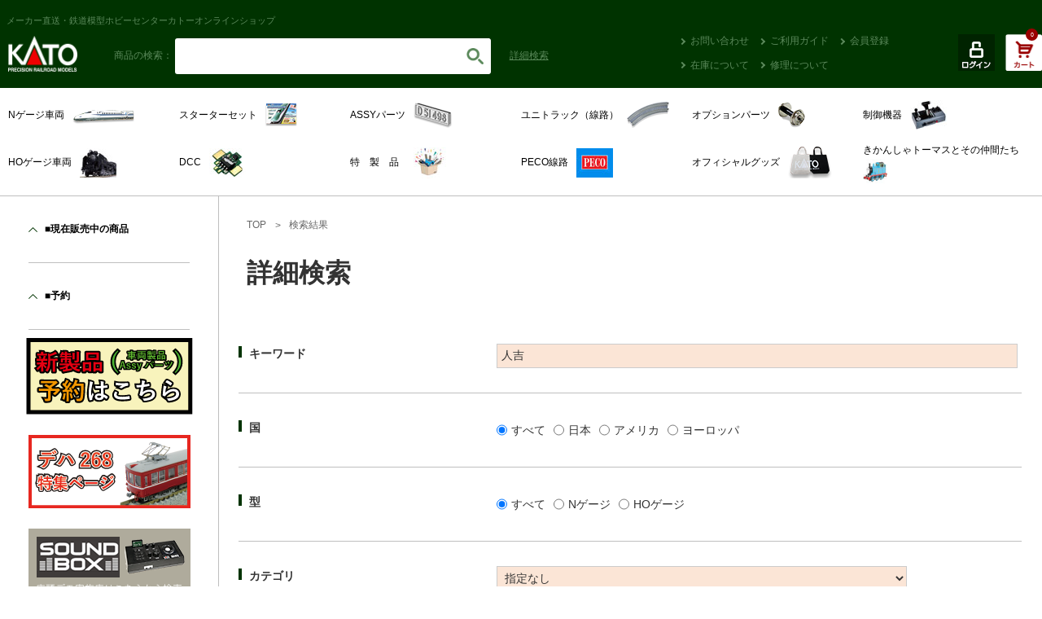

--- FILE ---
content_type: text/html; charset=shift_jis
request_url: https://www.e-katomodels2.com/shop/goods/search.aspx?sort=gn&search=x&keyword=%90l%8Bg
body_size: 15827
content:
<!DOCTYPE html>
<html lang="ja"><!-- InstanceBegin template="/Templates/templates.dwt" codeOutsideHTMLIsLocked="false" -->
<head>
<meta charset="Shift_JIS">
<meta http-equiv="X-Frame-Options" content="sameorigin">
<meta http-equiv="X-UA-Compatible" content="IE=edge">
<meta name="viewport" content="width=device-width,user-scalable=yes,maximum-scale=1">
<meta name="format-detection" content="telephone=no">
<title>KATO鉄道模型オンラインショッピング 商品検索 - kato</title>
<meta name="description" content="KATO鉄道模型オンラインショッピング ">
<meta name="keywords" content="KATO,,通販,通信販売,オンラインショップ,買い物,ショッピング">

<link rel="shortcut icon" href="/img/common/favicon.ico">
<link rel="stylesheet" href="//cdn.jsdelivr.net/normalize/3.0.3/normalize.min.css">
<link rel="stylesheet" href="/css/import.css" id="importcss">
<link rel="stylesheet" href="/css/jquery.sidemenu.css">
<link rel="stylesheet" href="/css/slidebars.css">
<!--[if gte IE 9]><!-->
  <script src="//ajax.googleapis.com/ajax/libs/jquery/2.1.4/jquery.min.js"></script>
<!--<![endif]-->
<!--[if lt IE 9]>
  <script src="//ajax.googleapis.com/ajax/libs/jquery/1.11.3/jquery.min.js"></script>
  <script src="//cdn.jsdelivr.net/g/selectivizr@1.0.3b,html5shiv@3.7.3"></script>
<![endif]-->
<script src="/js/plugins.js"></script>
<script src="/js/common.js"></script>
<script src="/js/slidebars.js"></script>
<link rel="stylesheet" href="/css/ui-lightness/jquery-ui.custom.css">
<script src="/js/jquery-ui.custom.min.js"></script>
<script src="/js/ec_common.js"></script>


<link rel="stylesheet" href="/css/products.css">


<script type="text/javascript">
<!--
var root = "/shop";
var www_root = "";
-->
</script>
<script src="/js/common_order_cart.js"></script>

<link rel="stylesheet" href="/css/core.css">
<link rel="stylesheet" href="/css/skin.css">


</head>
<body id="products" class="list" >

<div id="sidemenu" class="sb-slidebar sb-left">
  <ul>
    <li><a href="/shop/customer/menu.aspx" class="arrow style-03">ログイン</a></li>
    <li><a href="/shop/customer/entry.aspx" class="arrow style-03">会員登録</a></li>
    <li><a href="/shop/contents3/inquiry.aspx" class="arrow style-03">ご利用ガイド</a></li>
    <li class="side-toggle"><a href="#" class="arrow-toggle">製品</a>
    
      <ul>
        <li><a href="/shop/c/c100101" class="arrow style-02">Nゲージ車両</a></li>
        <li><a href="/shop/c/c10000101" class="arrow style-02">スターターセット</a></li>
        <li><a href="/shop/c/c1002" class="arrow style-02">ASSYパーツ</a></li>
        <li><a href="/shop/c/c1003" class="arrow style-02">ユニトラック（線路）</a></li>
        <li><a href="/shop/c/c1004" class="arrow style-02">オプションパーツ</a></li>
        <li><a href="/shop/c/c1009" class="arrow style-02">制御機器</a></li>
        <li><a href="/shop/c/c100102" class="arrow style-02">HOゲージ車両</a></li>
        <li><a href="/shop/c/c10090302" class="arrow style-02">DCC</a></li>
        <li><a href="/shop/c/c100801" class="arrow style-02">特　製　品</a></li>
        <li><a href="/shop/c/c10090305" class="arrow style-02">PECO線路</a></li>
        <li><a href="/shop/c/c1010" class="arrow style-02">オフィシャルグッズ</a></li>
        <li><a href="/shop/c/c10110301/" class="arrow style-02">きかんしゃトーマスとその仲間たち</a></li>
      </ul>
    
    </li>
    <li><a href="/shop/contents3/stock.aspx" class="arrow style-03">在庫について</a></li>
    <li><a href="/shop/contents3/repair.aspx" class="arrow style-03">修理について</a></li>
    <li><a href="/shop/contact/contact.aspx" class="arrow style-03">お問い合わせ</a></li>
    <li class="divider"></li>
    <li><a class="sb-toggle-left">Close</a></li>
  </ul>
  
</div>

<header id="header">
  <div id="head-wrap" class="sb-slide">
    <p class="head-text"><span>メーカー直送・鉄道模型ホビーセンターカトーオンラインショップ</span></p>
    <div id="head-search" class="pc-only">
      <form action="/shop/goods/search.aspx" method="get" name="search_frm1">
        <p class="pc-only">商品の検索：</p>
        <input type="hidden" name="search" value="x">
        <input type="text" name="keyword" class="keyword_" id="keyword" tabindex="1" value=""><!--
     --><button class="search" value="検索" type="submit"></button>
        <p class="toggle-btn">詳細<br class="sp-only">検索</p>
      </form>
      <div id="toggle-search" class="clearfix">
        <form action="/shop/goods/search.aspx" method="get" name="search_frm" class="search_form_">
          <input type="hidden" name="search" value="x">
          <table>
            <tr>
              <th>キーワード</th>
              <td>
                <input type="text" name="keyword" value="" placeholder="キーワードを入力してください" tabindex="1">
              </td>
            </tr>
            <tr>
              <th>型</th>
              <td class="radio">
                <span><label><input type="radio" name="brand" value=""> すべて</label></span>
                <span><label><input type="radio" name="brand" value="N"> Nゲージ</label></span>
                <span><label><input type="radio" name="brand" value="HO"> HOゲージ</label></span>
              </td>
            </tr>
            <tr>
              <th>国</th>
              <td class="radio">
                <span><label><input type="radio" name="maker" value=""> すべて</label></span>
                <span><label><input type="radio" name="maker" value="1"> 日本</label></span>
                <span><label><input type="radio" name="maker" value="2"> アメリカ</label></span>
                <span><label><input type="radio" name="maker" value="3"> ヨーロッパ</label></span>
              </td>
            </tr>
            <tr>
              <th>カテゴリ</th>
              <td>
                <span>
                  <select name="tree" class="w-270">
                    <option value="" selected="selected">選択してください</option>
                    <option value="100101">車両ゲージ車両</option>
                    <option value="1000">スターターセット</option>
                    <option value="1002">ASSYパーツ</option>
                    <option value="1003">ユニトラック（線路）</option>
                    <option value="1004">オプションパーツ</option>
                    <option value="1009">制御機器</option>
                    <option value="100102">HOゲージ車両</option>
                    <option value="10090302">DCC</option>
                    <option value="1008">特　製　品</option>
                    <option value="10090305">PECO線路</option>
                    <option value="1010">オフィシャルグッズ</option>
                    <option value="10110301">きかんしゃトーマスと仲間たち</option>
                  </select>
                </span>
              </td>
            </tr>
          </table>
          <div class="btn">
            <a href="javascript:void(0);" onClick="SubmitForm('search_frm'); return false;">検索</a>
            <a class="close">閉じる</a>
          </div>
        </form>
      </div>
    </div>
    <div id="head-nav">
      <ul class="clearfix">
        <li><a href="/shop/contact/contact.aspx" class="arrow style-02">お問い合わせ</a></li>
        <li><a href="/shop/contents3/inquiry.aspx" class="arrow style-02">ご利用ガイド</a></li>
        <li><a href="/shop/customer/entry.aspx" class="arrow style-02">会員登録</a></li>
        <li><a href="/shop/contents3/stock.aspx" class="arrow style-02">在庫について</a></li>
        <li><a href="/shop/contents3/repair.aspx" class="arrow style-02">修理について</a></li>
      </ul>
    </div>
    <div class="head-btn">
      <div class="btn-01">
        <a href="/shop/customer/menu.aspx">
          <img src="/img/common/btn-login.png" alt="ログイン" class="over">
        </a>
      </div>
<div id="jscart_replace_"></div>
<script language="javascript" type="text/javascript">
  jQuery("#jscart_replace_").load(
    "/shop/js/cart.aspx"
  );
</script>
    </div>
    <div class="head-btn-nav sp-only">
      <div class="btn-03">
        <a class="sb-toggle-left">
          <img src="/img/common/btn-nav.png" alt="" width="45" height="45">
        </a>
      </div>
    </div>
    <p class="head-logo"><a href="/shop"><img src="/img/common/head-logo.png" alt="KATO" width="85" height="44"></a></p>
  </div>
</header><!-- End header -->

<div id="sb-site">
<div id="head-search" class="sp-only">
  <form action="/shop/goods/search.aspx" method="get" name="search_frm_sp1" class="search_form_">
    <p class="pc-only">商品の検索：</p>
    <input type="hidden" name="search" value="x">
    <input type="search" name="keyword" class="keyword_" id="keyword" tabindex="1" value=""><!--
    --><button class="search" value="検索" type="submit"></button>
    <p class="toggle-btn">詳細<br class="sp-only">検索</p>
  </form>
  <div id="toggle-search" class="clearfix">
    <form action="/shop/goods/search.aspx" method="get" name="search_frm_sp" class="search_form_">
      <input type="hidden" name="search" value="x">
      <table>
        <tr>
          <th>キーワード</th>
          <td>
            <input type="text" name="keyword" value="" placeholder="キーワードを入力してください" tabindex="1">
          </td>
        </tr>
        <tr>
          <th>型</th>
          <td class="radio">
            <span><label><input type="radio" name="brand" value=""> すべて</label></span>
            <span><label><input type="radio" name="brand" value="N"> Nゲージ</label></span>
            <span><label><input type="radio" name="brand" value="HO"> HOゲージ</label></span>
          </td>
        </tr>
        <tr>
          <th>国</th>
          <td class="radio">
            <span><label><input type="radio" name="maker" value=""> すべて</label></span>
            <span><label><input type="radio" name="maker" value="1"> 日本</label></span>
            <span><label><input type="radio" name="maker" value="2"> アメリカ</label></span>
            <span><label><input type="radio" name="maker" value="3"> ヨーロッパ</label></span>
          </td>
        </tr>
        <tr>
          <th>カテゴリ</th>
          <td>
            <span>
              <select name="tree" class="w-270">
                <option value="" selected="selected">選択してください</option>
                <option value="1001">車両</option>
                <option value="10000101">スターターセット</option>
                <option value="1002">ASSYパーツ</option>
                <option value="1003">ユニトラック（線路）</option>
                <option value="1004">オプションパーツ</option>
                <option value="1009">制御機器</option>
                <option value="100102">HOゲージ車両</option>
                <option value="10090302">DCC</option>
                <option value="100801">特　製　品</option>
                <option value="10090305">PECO線路</option>
                <option value="1010">オフィシャルグッズ</option>
                <option value="10110301">きかんしゃトーマスと仲間たち</option>
              </select>
            </span>
          </td>
        </tr>
      </table>
      <div class="btn">
        <a href="javascript:void(0);" onClick="SubmitForm('search_frm_sp'); return false;">検索</a>
        <a class="close">閉じる</a>
      </div>
    </form>
  </div>
</div>

<div id="wrap">
<div id="nav-wrap">
  <div id="inner-wrap">
    <nav id="nav">
      <ul class="clearfix">
        <li><a href="/shop/c/c100101"><span class="img-name">Nゲージ車両</span><span class="img-icon"><img src="/img/common/nav-icon-01.png" alt=""></span></a></li>
        <li><a href="/shop/c/c10000101"><span class="img-name">スターターセット</span><span class="img-icon"><img src="/img/common/nav-icon-02.png" alt=""></span></a></li>
        <li><a href="/shop/c/c1002"><span class="img-name">ASSYパーツ</span><span class="img-icon"><img src="/img/common/nav-icon-03.png" alt=""></span></a></li>
        <li><a href="/shop/c/c1003"><span class="img-name">ユニトラック（線路）</span><span class="img-icon"><img src="/img/common/nav-icon-04.png" alt=""></span></a></li>
        <li><a href="/shop/c/c1004"><span class="img-name">オプションパーツ</span><span class="img-icon"><img src="/img/common/nav-icon-05.png" alt=""></span></a></li>
        <li><a href="/shop/c/c1009"><span class="img-name">制御機器</span><span class="img-icon"><img src="/img/common/nav-icon-06.png" alt=""></span></a></li>
        
        <li><a href="/shop/c/c100102"><span class="img-name">HOゲージ車両</span><span class="img-icon"><img src="/img/common/nav-icon-07.png" alt=""></span></a></li>
        <li><a href="/shop/c/10090302"><span class="img-name">DCC</span><span class="img-icon"><img src="/img/common/nav-icon-08.png" alt=""></span></a></li>
        <li><a href="/shop/c/c100801"><span class="img-name">特　製　品</span><span class="img-icon"><img src="/img/common/nav-icon-09.png" alt=""></span></a></li>
        <li><a href="/shop/c/c10090305"><span class="img-name">PECO線路</span><span class="img-icon"><img src="/img/common/nav-icon-10.png" alt=""></span></a></li>
        <li><a href="/shop/c/c1010"><span class="img-name">オフィシャルグッズ</span><span class="img-icon"><img src="/img/common/nav-icon-11.png" alt=""></span></a></li>
        <li><a href="/shop/c/c10110301"><span class="img-name">きかんしゃトーマスとその仲間たち</span><span class="img-icon"><img src="/img/common/nav-icon-12.png" alt="" width="30" height="30"></span></a></li>
      </ul>
    </nav>
  </div>
</div>

<div id="container-wrap">
<div id="container" class="clearfix">
<main id="main">
  <article id="article">

<div id="page-nav">
  <p>
    <a href="https://www.e-katomodels2.com/shop/">TOP</a>
    <!-- InstanceBeginEditable name="page-nav" -->
    <span>検索結果</span>
  </p>
</div>
<section class="section-top">
<h1 class="title-01">詳細検索</h1>








<form method="get" action="/shop/goods/search.aspx?search=x" name="frm">
<input type="image" value="submit" src="/img/sys/spacer.gif" name="search" alt="次へ" style="width:0px; height:0px;" tabindex="1" >
<table class="table-form last">

<tr id="search_keyword">
<th><span>キーワード</span></th>
<td><input value="人吉" class="w-640 h-box" type="text" name="keyword" maxlength="30"></td>
</tr>


<tr id="search_maker">
<th><span>国</span></th>
<td><input name="maker" type="radio" id="maker_" value="" checked /><label for="maker_">すべて</label><input name="maker" type="radio" id="maker_1" value="1" /><label for="maker_1">日本</label><input name="maker" type="radio" id="maker_2" value="2" /><label for="maker_2">アメリカ</label><input name="maker" type="radio" id="maker_3" value="3" /><label for="maker_3">ヨーロッパ</label></td>
</tr>


<tr id="search_brand">
<th><span>型</span></th>
<td><input name="brand" type="radio" id="brand_" value="" checked /><label for="brand_">すべて</label><input name="brand" type="radio" id="brand_N" value="N" /><label for="brand_N">Nゲージ</label><input name="brand" type="radio" id="brand_HO" value="HO" /><label for="brand_HO">HOゲージ</label></td>
</tr>


<tr id="search_category">
<th><span>カテゴリ</span></th>
<td><select name="tree"><option value="" selected>指定なし</option><option value="10">■現在販売中の商品</option><option value="1000">　スタータセット</option><option value="100001">　　Ｎ</option><option value="10000101">　　　Ｎゲージスターターセット</option><option value="100002">　　ＨＯ</option><option value="10000201">　　　ＨＯスターターセット</option><option value="1001">　車両</option><option value="100101">　　Ｎ</option><option value="10010101">　　　電車形 車両セット</option><option value="10010102">　　　蒸気機関車</option><option value="10010103">　　　電気機関車</option><option value="10010104">　　　ディーゼル機関車</option><option value="10010105">　　　電車　(単品)</option><option value="10010106">　　　客車(単品・セット)</option><option value="10010107">　　　気動車　(単品・セット)</option><option value="10010108">　　　貨車　(単品・セット)</option><option value="10010109">　　　ポケットライン</option><option value="10010110">　　　アメリカ形車両</option><option value="10010111">　　　ヨーロッパ形車両</option><option value="100102">　　ＨＯ</option><option value="10010201">　　　車両セット</option><option value="10010202">　　　蒸気機関車</option><option value="10010203">　　　電気機関車</option><option value="10010204">　　　ディーゼル機関車</option><option value="10010205">　　　電車</option><option value="10010206">　　　客車</option><option value="10010207">　　　気動車</option><option value="10010208">　　　貨車</option><option value="1002">　ＡＳＳＹパーツ</option><option value="100201">　　Ｎ</option><option value="10020101">　　　蒸気機関車</option><option value="10020102">　　　電気機関車</option><option value="10020103">　　　ディーゼル機関車</option><option value="10020104">　　　電車</option><option value="10020105">　　　私鉄</option><option value="10020106">　　　客車</option><option value="10020107">　　　気動車</option><option value="10020108">　　　貨車</option><option value="10020109">　　　共通・その他</option><option value="100202">　　ＨＯ</option><option value="10020201">　　　蒸気機関車</option><option value="10020202">　　　電気機関車</option><option value="10020203">　　　ディーゼル機関車</option><option value="10020204">　　　電車</option><option value="10020205">　　　私鉄</option><option value="10020206">　　　客車</option><option value="10020207">　　　気動車</option><option value="10020208">　　　貨車</option><option value="10020209">　　　共通・その他</option><option value="1003">　ユニトラック（線路）</option><option value="100301">　　Ｎ</option><option value="10030101">　　　ユニトラック（線路）セット</option><option value="10030102">　　　ユニトラック（線路）線路</option><option value="10030103">　　　ユニトラム</option><option value="10030104">　　　ユニトラック付属機器</option><option value="10030105">　　　固定式線路／付属機器</option><option value="100302">　　ＨＯ</option><option value="10030201">　　　ユニトラック（線路）セット</option><option value="10030202">　　　ユニトラック（線路）線路</option><option value="10030203">　　　ユニトラム</option><option value="10030204">　　　ユニトラック付属機器</option><option value="10030205">　　　固定式線路／付属機器</option><option value="1004">　オプションパーツ</option><option value="100401">　　Ｎ</option><option value="10040101">　　　室内灯</option><option value="10040102">　　　パンタグラフ</option><option value="10040103">　　　車輪・台車・動力装置</option><option value="10040104">　　　メイクアップ・グレードアップパーツ</option><option value="10040105">　　　トレインマーク/メイクアップシール</option><option value="10040106">　　　オプションカプラー(連結器)</option><option value="10040114">　　　車両ケース</option><option value="10040115">　　　小型車両用台車/動力ユニット</option><option value="10040116">　　　メンテナンスパーツ</option><option value="100402">　　ＨＯ</option><option value="10040201">　　　室内灯／トレインマーク／メイクアップパーツ／カプラー等</option><option value="10040202">　　　小型車両用台車・動力ユニット／増結用台車／パンタグラフ</option><option value="10040203">　　　車両ケース</option><option value="10040204">　　　その他</option><option value="1005">　ストラクチャー</option><option value="100501">　　Ｎ</option><option value="10050101">　　　ストラクチャー(住宅・ビル・商店など)</option><option value="10050102">　　　鉄道コンテナ</option><option value="10050103">　　　人形・フィギュア・アクセサリー</option><option value="10050104">　　　鉄道施設（駅・ホーム・詰所など）</option><option value="10050105">　　　鉄道設備・小物</option><option value="10050106">　　　道路・道路設備(小物)</option><option value="10050107">　　　自動車</option><option value="10050110">　　　輸入ストラクチャー</option><option value="10050111">　　　輸入ストラクチャー(小物)</option><option value="10050112">　　　その他</option><option value="100502">　　ＨＯ</option><option value="10050201">　　　建物（家・商店・ビルなど）</option><option value="10050202">　　　自動車・コンテナ・船舶</option><option value="10050203">　　　人形・フィギア</option><option value="10050204">　　　鉄道施設【駅・ホーム・詰所など）</option><option value="10050205">　　　鉄橋・架線柱、輸入線路</option><option value="10050206">　　　道路・標識</option><option value="10050207">　　　その他</option><option value="1006">　レイアウト・ジオラマ</option><option value="100601">　　Ｎ</option><option value="10060101">　　　レイアウトベース</option><option value="10060102">　　　ジオラマ入門キット</option><option value="10060103">　　　地形素材(地面・岩・トンネル)</option><option value="10060104">　　　バラスト（カトー・ウッドランド）</option><option value="10060105">　　　樹木（完成樹木・樹木キット・草など）</option><option value="10060106">　　　ランドスケープ（パウダー・フォーリッジ・ターフなど）</option><option value="10060107">　　　芝生の達人</option><option value="10060109">　　　接着剤(グルー)</option><option value="10060110">　　　日本の草はらシリーズ</option><option value="10060111">　　　塗料</option><option value="10060112">　　　ウォーターシステム</option><option value="10060113">　　　ジャストプラグ-室内照明-</option><option value="10060114">　　　ウッドランドシーニックス　情景素材(パウダー・フォーリッジなど)</option><option value="10060115">　　　PECO　ジオラマ素材</option><option value="10060116">　　　ウッドランドシーニックス　樹木・草</option><option value="10060118">　　　NOCH　情景素材</option><option value="10060119">　　　雪の素材　(KATO・NOCH製品)</option><option value="100602">　　ＨＯ</option><option value="10060201">　　　レイアウトパネル</option><option value="10060202">　　　レイアウト用品（トンネル・水など）</option><option value="10060203">　　　サブテレイン</option><option value="10060204">　　　バラスト（カトー・ウッドランド）</option><option value="10060205">　　　樹木（完成樹木・樹木キット・草など）</option><option value="10060206">　　　情景素材（パウダー・フォーリッジ・ターフ）</option><option value="10060207">　　　芝生の達人</option><option value="10060208">　　　印刷物</option><option value="10060209">　　　その他素材</option><option value="1007">　工具・メンテナンス</option><option value="100703">　　共通</option><option value="10070301">　　　工具</option><option value="10070302">　　　メンテナンス用品</option><option value="10070303">　　　パーツボックス</option><option value="1008">　オンラインショップ特製品</option><option value="100801">　　オンラインショップ特製品！</option><option value="10080101">　　　パーツ付製品/フル編成セット</option><option value="10080102">　　　室内灯付き車両</option><option value="10080103">　　　オリジナル車両セット/スターターセット</option><option value="10080104">　　　DCC関連製品</option><option value="10080105">　　　ストラクチャー・線路</option><option value="10080106">　　　オリジナルパーツ・アソート/ジャンクパーツ</option><option value="10080199">　　　アウトレット商品</option><option value="100802">　　ＨＯ</option><option value="10080201">　　　車両</option><option value="10080202">　　　室内灯付き車両</option><option value="10080203">　　　線路</option><option value="10080204">　　　オリジナルパーツ</option><option value="10080205">　　　ストラクチャー</option><option value="10080206">　　　その他</option><option value="1009">　制御装置</option><option value="100903">　　共通</option><option value="10090301">　　　運転（コントローラ）</option><option value="10090302">　　　ＤＣＣ</option><option value="10090303">　　　サウンドボックス・サウンドカード</option><option value="1010">　オフィシャルグッズ</option><option value="101003">　　共通</option><option value="10100301">　　　オフィシャルグッズ</option><option value="10100302">　　　オフィシャルグッズ-車両-</option><option value="10100303">　　　ジオラマ材料シリーズ</option><option value="10100305">　　　オリジナル限定パーツ</option><option value="1011">　その他</option><option value="101103">　　共通</option><option value="10110301">　　　きかんしゃトーマスとその仲間たち</option><option value="10110302">　　　キャンペーン</option><option value="10110303">　　　OO-9　ナローゲージ車両</option><option value="10110304">　　　PECO　code#100</option><option value="10110305">　　　PECO　線路</option><option value="10110306">　　　PECO・KATO　OO-9/ナローゲージ　線路</option><option value="10110310">　　　PECO　ポイントスイッチ・パーツ等</option><option value="10110399">　　　その他</option><option value="20">■予約</option><option value="2001">　車両 ・ Assy  　-予約-</option><option value="2002">　特製品予約</option><option value="500311">　　レムケ</option><option value="50051104">　　　Nゲージ　共通（ジョイナー、車止めなど）</option><option value="500614">　　「ウォーターシステム」シリーズ</option><option value="500616">　　日本の草原・千古の雪など</option><option value="500618">　　ジャストプラグ照明システム対応ストラクチャー</option><option value="500619">　　ジャストプラグ照明システム</option><option value="501002">　　サウンドボックス・サウンドカード</option><option value="5011">　(00-9)車両</option><option value="501101">　　ミニトレインズ</option><option value="501102">　　ピコ</option><option value="501103">　　バックマン ヨーロッパ</option><option value="602309">　　きかんしゃトーマスとなかまたち</option><option value="604004">　　サウンド関連用品</option><option value="6060">　ミニジオラマサーカス登録店</option><option value="606001">　　鉄コン特製品</option></select></td>
</tr>














<tr id="search_goods_code">
<th><span>品番</span></th>
<td><input value="" class="w-640 h-box" type="text" name="goods_code" maxlength="30"></td>
</tr>


<tr id="search_goods">
<th><span>品番</span></th>
<td><input value="" class="w-640 h-box" type="text" name="goods" maxlength="30"></td>
</tr>


<tr id="search_item_code">
<th><span>JANコード</span></th>
<td><input value="" class="w-640 h-box" type="text" name="item_code" maxlength="30"></td>
</tr>


<tr id="search_name">
<th><span>商品名</span></th>
<td><input value="" class="w-640 h-box" type="text" name="name" maxlength="30"></td>
</tr>


<tr id="search_qty">
<th><span>在庫無しも含む</span></th>
<td><input name="qty_flg" type="checkbox" value="1" /></td>
</tr>


<tr id="search_price">
<th><span>販売価格</span></th>
<td><input value="" class="w-90" type="text" name="min_price" maxlength="15"> 円～
<input value="" class="w-90" type="text" name="max_price" maxlength="15"> 円</td>
</tr>



<tr id="search_sdt">
<th><span>掲載日</span></th>
<td><input value="" size="3" type="text" name="last_sdt" maxlength="3">日以内</td>
</tr>


<tr id="search_genre">
<th><span>ジャンル</span></th>
<td><div class="search_genreclass_">ヨーロッパ形製品再入荷</div>
<div class="search_gerne_"><input name="genre" type="checkbox" id="genre_B2B16-1" value="B2B16-1" /><label for="genre_B2B16-1">★在庫切れ ヨーロッパ形製品入荷しました。★</label><br><input name="genre" type="checkbox" id="genre_B2B16-2" value="B2B16-2" /><label for="genre_B2B16-2">★再入荷PECO線路製品★</label><br><input name="genre" type="checkbox" id="genre_B2B16-4" value="B2B16-4" /><label for="genre_B2B16-4">デジトラックス製品　再入荷</label></div>
<div class="search_genreclass_">ホビーセンターカトーオリジナル商品</div>
<div class="search_gerne_"><input name="genre" type="checkbox" id="genre_B2B4" value="B2B4" /><label for="genre_B2B4">ホビーセンターカトーオリジナル商品</label></div>
<div class="search_genreclass_">DCC製品</div>
<div class="search_gerne_"><input name="genre" type="checkbox" id="genre_B2B6" value="B2B6" /><label for="genre_B2B6">KATO DCCフレンドリー製品</label><br><input name="genre" type="checkbox" id="genre_B2B6-1" value="B2B6-1" /><label for="genre_B2B6-1">★在庫切れ　DCC商品入荷しました。★</label></div>
<div class="search_genreclass_">再入荷Assyパーツ</div>
<div class="search_gerne_"><input name="genre" type="checkbox" id="genre_B2BA" value="B2BA" /><label for="genre_B2BA">★在庫切れ ボディＡｓｓｙ入荷しました！★</label><br><input name="genre" type="checkbox" id="genre_B2BbB" value="B2BbB" /><label for="genre_B2BbB">★在庫切れ 動力ユニットAssy入荷しました！★</label><br><input name="genre" type="checkbox" id="genre_B2BC" value="B2BC" /><label for="genre_B2BC">★在庫切れ 床下Assy入荷しました！★</label><br><input name="genre" type="checkbox" id="genre_B2BC3" value="B2BC3" /><label for="genre_B2BC3">★在庫切れ カプラーセットAssy入荷しました！★</label><br><input name="genre" type="checkbox" id="genre_B2BD" value="B2BD" /><label for="genre_B2BD">★在庫切れ 台車Assy入荷しました！★</label><br><input name="genre" type="checkbox" id="genre_B2BD1" value="B2BD1" /><label for="genre_B2BD1">★在庫切れ 動力台車、中間台車、テンダー台車Assy入荷しました！★</label><br><input name="genre" type="checkbox" id="genre_B2BE" value="B2BE" /><label for="genre_B2BE">★在庫切れ E～E6（シールなど）Assy入荷しました！★</label><br><input name="genre" type="checkbox" id="genre_B2BF" value="B2BF" /><label for="genre_B2BF">★在庫切れ パンタグラフ、ライトユニットAssy入荷しました！★</label><br><input name="genre" type="checkbox" id="genre_B2BHO" value="B2BHO" /><label for="genre_B2BHO">★在庫切れ HOゲージAssy入荷しました！★</label><br><input name="genre" type="checkbox" id="genre_B2BO" value="B2BO" /><label for="genre_B2BO">★在庫切れ オリジナルパーツ入荷しました！★</label><br><input name="genre" type="checkbox" id="genre_B2BZ" value="B2BZ" /><label for="genre_B2BZ">★在庫切れ 共通（Z01～08）パーツAssy入荷しました！★</label><br><input name="genre" type="checkbox" id="genre_BtoB20" value="BtoB20" /><label for="genre_BtoB20">★僅少　車両・Ａｓｓｙパーツ★</label><br><input name="genre" type="checkbox" id="genre_BtoB70" value="BtoB70" /><label for="genre_BtoB70">僅少再入荷　ASSYパーツ</label><br><input name="genre" type="checkbox" id="genre_BtoB71" value="BtoB71" /><label for="genre_BtoB71">在庫切れ・僅少だったパーツボックス再入荷！</label></div>
<div class="search_genreclass_">再入荷KATO USA商品</div>
<div class="search_gerne_"><input name="genre" type="checkbox" id="genre_B2B9" value="B2B9" /><label for="genre_B2B9">再入荷KATO USA商品</label></div>
<div class="search_genreclass_">セット抱き合わせ</div>
<div class="search_gerne_"><input name="genre" type="checkbox" id="genre_10001" value="10001" /><label for="genre_10001">セット抱き合わせ</label></div>
<div class="search_genreclass_">線路清掃アイテム</div>
<div class="search_gerne_"><input name="genre" type="checkbox" id="genre_BtoB10" value="BtoB10" /><label for="genre_BtoB10"><白い枕木>入荷しました！</label></div>
<div class="search_genreclass_">ホビーセンターカトー車両セット</div>
<div class="search_gerne_"><input name="genre" type="checkbox" id="genre_BtoB11" value="BtoB11" /><label for="genre_BtoB11">☆再入荷！僅少の商品やパーツがみつかるかも？お見逃しなく！☆</label></div>
<div class="search_genreclass_">★在庫切れのトーマスが入荷しました。★</div>
<div class="search_gerne_"><input name="genre" type="checkbox" id="genre_B2B12" value="B2B12" /><label for="genre_B2B12">★在庫切れのトーマスが入荷しました。★</label></div>
<div class="search_genreclass_">ASSY</div>
<div class="search_gerne_"><input name="genre" type="checkbox" id="genre_BtoB14" value="BtoB14" /><label for="genre_BtoB14">KATO USAアムトラック製品</label><br><input name="genre" type="checkbox" id="genre_BtoB15" value="BtoB15" /><label for="genre_BtoB15">5月29日(土)発売製品</label><br><input name="genre" type="checkbox" id="genre_BtoB34" value="BtoB34" /><label for="genre_BtoB34">2023年NOCH社製レイアウト用品新製品</label><br><input name="genre" type="checkbox" id="genre_BtoB35" value="BtoB35" /><label for="genre_BtoB35">(N)阪急6300系(小窓あり)　ASSY各種　9/9発売</label><br><input name="genre" type="checkbox" id="genre_BtoB36" value="BtoB36" /><label for="genre_BtoB36">(HO)キハ82系　ASSY　9/9発売</label><br><input name="genre" type="checkbox" id="genre_BtoB38" value="BtoB38" /><label for="genre_BtoB38">(N)E657系「ひたち・ときわ」 ASSY 9/16発売</label><br><input name="genre" type="checkbox" id="genre_BtoB40" value="BtoB40" /><label for="genre_BtoB40">(N)E3系「こまち」　ASSY　9/23</label><br><input name="genre" type="checkbox" id="genre_BtoB41" value="BtoB41" /><label for="genre_BtoB41">新規取扱！バックマンヨーロッパ製OO-９貨車各種</label><br><input name="genre" type="checkbox" id="genre_BtoB42" value="BtoB42" /><label for="genre_BtoB42">ED75 1000　前期形　ASSY　9/30発売</label><br><input name="genre" type="checkbox" id="genre_BtoB44" value="BtoB44" /><label for="genre_BtoB44">(N)383系「しなの」ASSY</label><br><input name="genre" type="checkbox" id="genre_BtoB46" value="BtoB46" /><label for="genre_BtoB46">EF66　ASSY</label><br><input name="genre" type="checkbox" id="genre_BtoB48" value="BtoB48" /><label for="genre_BtoB48">(N)581系(スリットタイフォン)　ASSY</label><br><input name="genre" type="checkbox" id="genre_BtoB50" value="BtoB50" /><label for="genre_BtoB50">5/31発売　(HO)EF81 81 北斗星色</label><br><input name="genre" type="checkbox" id="genre_BtoB51" value="BtoB51" /><label for="genre_BtoB51">（N）コキ106+107(JRFマークなし)　ASSY</label><br><input name="genre" type="checkbox" id="genre_BtoB52" value="BtoB52" /><label for="genre_BtoB52">(N)クルーズトレイン「ななつ星in九州」</label><br><input name="genre" type="checkbox" id="genre_BtoB53" value="BtoB53" /><label for="genre_BtoB53">(N)E6系新幹線「こまち」 ASSY</label><br><input name="genre" type="checkbox" id="genre_BtoB54" value="BtoB54" /><label for="genre_BtoB54">5/31発売　(HO)24系＜夢空間＞</label><br><input name="genre" type="checkbox" id="genre_BtoB55" value="BtoB55" /><label for="genre_BtoB55">(N)EF56 1次形　ASSY　9/30発売</label><br><input name="genre" type="checkbox" id="genre_BtoB56" value="BtoB56" /><label for="genre_BtoB56">(N)旧形客車 4両セット　ASSY</label><br><input name="genre" type="checkbox" id="genre_BtoB57" value="BtoB57" /><label for="genre_BtoB57">郵便・荷物列車「東北」　ASSY　9/30発売</label></div>
<div class="search_genreclass_">オンラインショップBtoC</div>
<div class="search_gerne_"><input name="genre" type="checkbox" id="genre_BtoC" value="BtoC" /><label for="genre_BtoC">JR・東急×相鉄　直通運転を楽しもう</label><br><input name="genre" type="checkbox" id="genre_BtoC1" value="BtoC1" /><label for="genre_BtoC1">はやたまASSYはこちら</label><br><input name="genre" type="checkbox" id="genre_BtoC10" value="BtoC10" /><label for="genre_BtoC10">KATOの新幹線シリーズ</label><br><input name="genre" type="checkbox" id="genre_BtoC11" value="BtoC11" /><label for="genre_BtoC11">売り切れ間近！お求めはおはやめに…</label><br><input name="genre" type="checkbox" id="genre_BtoC13" value="BtoC13" /><label for="genre_BtoC13">サンライズに貨物列車を共演させて夜景運転を楽しもう！</label><br><input name="genre" type="checkbox" id="genre_BtoC14" value="BtoC14" /><label for="genre_BtoC14">午×鉄道車両特集！</label><br><input name="genre" type="checkbox" id="genre_BtoC15" value="BtoC15" /><label for="genre_BtoC15">急行ニセコASSYはこちら</label><br><input name="genre" type="checkbox" id="genre_BtoC16" value="BtoC16" /><label for="genre_BtoC16">商品計20,000円 への調整におススメの商品！</label><br><input name="genre" type="checkbox" id="genre_BtoC17" value="BtoC17" /><label for="genre_BtoC17">国鉄の貨物列車を楽しむ！</label><br><input name="genre" type="checkbox" id="genre_BtoC2" value="BtoC2" /><label for="genre_BtoC2">再入荷商品のご案内</label><br><input name="genre" type="checkbox" id="genre_BtoC3" value="BtoC3" /><label for="genre_BtoC3">NOCH & WoodLanｄ入荷商品はこちら</label><br><input name="genre" type="checkbox" id="genre_BtoC5" value="BtoC5" /><label for="genre_BtoC5">直営店限定　ジオラマアイテム！</label><br><input name="genre" type="checkbox" id="genre_BtoC6" value="BtoC6" /><label for="genre_BtoC6">Zパーツ・オリジナルパーツ</label><br><input name="genre" type="checkbox" id="genre_BtoC7" value="BtoC7" /><label for="genre_BtoC7">密連形フック付きカプラー発売！</label><br><input name="genre" type="checkbox" id="genre_BtoC8" value="BtoC8" /><label for="genre_BtoC8">アルプスの列車集約ページはこちら！</label><br><input name="genre" type="checkbox" id="genre_BtoC9" value="BtoC9" /><label for="genre_BtoC9">惜別　寝台特急「カシオペア」特集</label></div>
<div class="search_genreclass_">定番Assy</div>
<div class="search_gerne_"><input name="genre" type="checkbox" id="genre_B2B16-3" value="B2B16-3" /><label for="genre_B2B16-3">★車間短縮ナックルカプラー★</label><br><input name="genre" type="checkbox" id="genre_Teiban" value="Teiban" /><label for="genre_Teiban">定番Assyはこちら！</label></div>
<div class="search_genreclass_">ジャンル区分名テスト</div>
<div class="search_gerne_"><input name="genre" type="checkbox" id="genre_test00" value="test00" /><label for="genre_test00">ジャンル名テスト</label></div>
<div class="search_genreclass_">アメリカ形車種別</div>
<div class="search_gerne_"><input name="genre" type="checkbox" id="genre_USA1" value="USA1" /><label for="genre_USA1">BNSF</label><br><input name="genre" type="checkbox" id="genre_USA10" value="USA10" /><label for="genre_USA10">カルトレイン</label><br><input name="genre" type="checkbox" id="genre_USA11" value="USA11" /><label for="genre_USA11">シカゴメトラ</label><br><input name="genre" type="checkbox" id="genre_USA12" value="USA12" /><label for="genre_USA12">貨車他　アメリカ形車両</label><br><input name="genre" type="checkbox" id="genre_USA13" value="USA13" /><label for="genre_USA13">シカゴ・バーリントン・アンド・クインシー</label><br><input name="genre" type="checkbox" id="genre_USA15" value="USA15" /><label for="genre_USA15">アムトラック</label><br><input name="genre" type="checkbox" id="genre_USA16" value="USA16" /><label for="genre_USA16">シカゴ・アンド・ノース・ウェスタン・トランスポーテーション・カンパニー</label><br><input name="genre" type="checkbox" id="genre_USA17" value="USA17" /><label for="genre_USA17">グレート・ノーザン鉄道</label><br><input name="genre" type="checkbox" id="genre_USA2" value="USA2" /><label for="genre_USA2">CSX</label><br><input name="genre" type="checkbox" id="genre_USA3" value="USA3" /><label for="genre_USA3">カナディアン・ナショナル</label><br><input name="genre" type="checkbox" id="genre_USA4" value="USA4" /><label for="genre_USA4">ノーフォーク・サザン</label><br><input name="genre" type="checkbox" id="genre_USA5" value="USA5" /><label for="genre_USA5">コンレール</label><br><input name="genre" type="checkbox" id="genre_USA6" value="USA6" /><label for="genre_USA6">アッチソン・トピカ・アンド・サンタフェ</label><br><input name="genre" type="checkbox" id="genre_USA7" value="USA7" /><label for="genre_USA7">バーリントン・ノーザン</label><br><input name="genre" type="checkbox" id="genre_USA8" value="USA8" /><label for="genre_USA8">サザン・パシフィック</label></div>
<div class="search_genreclass_">レイアウト用品</div>
<div class="search_gerne_"><input name="genre" type="checkbox" id="genre_B2B13" value="B2B13" /><label for="genre_B2B13">ウッドランド レイアウト用品入荷</label><br><input name="genre" type="checkbox" id="genre_B2B14" value="B2B14" /><label for="genre_B2B14">★在庫切れ　レイアウト用品入荷しました。★</label><br><input name="genre" type="checkbox" id="genre_B2B15" value="B2B15" /><label for="genre_B2B15">N-train　ジオラマアクセサリ</label><br><input name="genre" type="checkbox" id="genre_B2B21" value="B2B21" /><label for="genre_B2B21">ウッドランド レイアウト用品再入荷</label></div>
<div class="search_genreclass_">ミニジオラマベースご注文はコチラ！</div>
<div class="search_gerne_"><input name="genre" type="checkbox" id="genre_BtoB3" value="BtoB3" /><label for="genre_BtoB3">再入荷レイアウト用品</label></div>
</td>
</tr>












<tr>
<th>並び順</th>
<td><select name="sort"><option value=""></option><option value="g">商品コード
                                         </option><option value="gn" selected>商品名
                                         </option><option value="rd">発売日
                                         </option><option value="sp">価格(安い順)
                                         </option><option value="spd">価格(高い順)
                                         </option><option value="rd-gn">発売日＋商品名</option></select></td>
</tr>


<tr>
<th>表示方法</th>
<td><select name="style"><option value="B">一括購入</option><option value="D">詳細一覧</option><option value="T">サムネイル</option></select></td>
</tr>

</table>
<p class="input_btn"><a href="javascript:void(0);" onClick="SubmitForm('frm', 'search.x'); return false;" class="over">&gt; 検索する</a></p>
</form>

★☆★☆★☆★☆★☆★☆<br>
検索方法でお間違いはないですか？<br>
特にパーツの場合は品番で検索をすると検索がより確実になります。<br>
例）山手線先頭車のボディの場合<br>
4470-4A<br>
★☆★☆★☆★☆★☆★☆<br>
分売パーツは下記の用になっております。<br>
A→ボディ・B→動力ユニット・C→床下・D→台車・E→シール・F→パンタグラフ<br>
品番が分からない場合はお問合せにてお伺いいたします。<br>
</section>
  </article><!-- End #article -->
</main><!-- End #main -->

<div id="side">
<div id="side-inner">

<div id="side-nav">

<span class="first-span "><a href="/shop/c/c10/">■現在販売中の商品</a></span>
<ul>
  <li ><a href="/shop/c/c1000/">スタータセット</a>
    <ul>
      <li ><a href="/shop/c/c100001/">Ｎ</a>
        <ul>

          <li ><a href="/shop/c/c10000101/">Ｎゲージスターターセット</a></li>
        </ul>
      </li>

      <li ><a href="/shop/c/c100002/">ＨＯ</a>
        <ul>

          <li ><a href="/shop/c/c10000201/">ＨＯスターターセット</a></li>
        </ul>
      </li>
    </ul>
  </li>

  <li ><a href="/shop/c/c1001/">車両</a>
    <ul>
      <li ><a href="/shop/c/c100101/">Ｎ</a>
        <ul>

          <li ><a href="/shop/c/c10010101/">電車形 車両セット</a></li>
          <li ><a href="/shop/c/c10010102/">蒸気機関車</a></li>
          <li ><a href="/shop/c/c10010103/">電気機関車</a></li>
          <li ><a href="/shop/c/c10010104/">ディーゼル機関車</a></li>
          <li ><a href="/shop/c/c10010105/">電車　(単品)</a></li>
          <li ><a href="/shop/c/c10010106/">客車(単品・セット)</a></li>
          <li ><a href="/shop/c/c10010107/">気動車　(単品・セット)</a></li>
          <li ><a href="/shop/c/c10010108/">貨車　(単品・セット)</a></li>
          <li ><a href="/shop/c/c10010109/">ポケットライン</a></li>
          <li ><a href="/shop/c/c10010110/">アメリカ形車両</a></li>
          <li ><a href="/shop/c/c10010111/">ヨーロッパ形車両</a></li>
        </ul>
      </li>

      <li ><a href="/shop/c/c100102/">ＨＯ</a>
        <ul>

          <li ><a href="/shop/c/c10010201/">車両セット</a></li>
          <li ><a href="/shop/c/c10010202/">蒸気機関車</a></li>
          <li ><a href="/shop/c/c10010203/">電気機関車</a></li>
          <li ><a href="/shop/c/c10010204/">ディーゼル機関車</a></li>
          <li ><a href="/shop/c/c10010205/">電車</a></li>
          <li ><a href="/shop/c/c10010206/">客車</a></li>
          <li ><a href="/shop/c/c10010207/">気動車</a></li>
          <li ><a href="/shop/c/c10010208/">貨車</a></li>
        </ul>
      </li>
    </ul>
  </li>

  <li ><a href="/shop/c/c1002/">ＡＳＳＹパーツ</a>
    <ul>
      <li ><a href="/shop/c/c100201/">Ｎ</a>
        <ul>

          <li ><a href="/shop/c/c10020101/">蒸気機関車</a></li>
          <li ><a href="/shop/c/c10020102/">電気機関車</a></li>
          <li ><a href="/shop/c/c10020103/">ディーゼル機関車</a></li>
          <li ><a href="/shop/c/c10020104/">電車</a></li>
          <li ><a href="/shop/c/c10020105/">私鉄</a></li>
          <li ><a href="/shop/c/c10020106/">客車</a></li>
          <li ><a href="/shop/c/c10020107/">気動車</a></li>
          <li ><a href="/shop/c/c10020108/">貨車</a></li>
          <li ><a href="/shop/c/c10020109/">共通・その他</a></li>
        </ul>
      </li>

      <li ><a href="/shop/c/c100202/">ＨＯ</a>
        <ul>

          <li ><a href="/shop/c/c10020201/">蒸気機関車</a></li>
          <li ><a href="/shop/c/c10020202/">電気機関車</a></li>
          <li ><a href="/shop/c/c10020203/">ディーゼル機関車</a></li>
          <li ><a href="/shop/c/c10020204/">電車</a></li>
          <li ><a href="/shop/c/c10020205/">私鉄</a></li>
          <li ><a href="/shop/c/c10020206/">客車</a></li>
          <li ><a href="/shop/c/c10020207/">気動車</a></li>
          <li ><a href="/shop/c/c10020208/">貨車</a></li>
          <li ><a href="/shop/c/c10020209/">共通・その他</a></li>
        </ul>
      </li>
    </ul>
  </li>

  <li ><a href="/shop/c/c1003/">ユニトラック（線路）</a>
    <ul>
      <li ><a href="/shop/c/c100301/">Ｎ</a>
        <ul>

          <li ><a href="/shop/c/c10030101/">ユニトラック（線路）セット</a></li>
          <li ><a href="/shop/c/c10030102/">ユニトラック（線路）線路</a></li>
          <li ><a href="/shop/c/c10030103/">ユニトラム</a></li>
          <li ><a href="/shop/c/c10030104/">ユニトラック付属機器</a></li>
          <li ><a href="/shop/c/c10030105/">固定式線路／付属機器</a></li>
        </ul>
      </li>

      <li ><a href="/shop/c/c100302/">ＨＯ</a>
        <ul>

          <li ><a href="/shop/c/c10030201/">ユニトラック（線路）セット</a></li>
          <li ><a href="/shop/c/c10030202/">ユニトラック（線路）線路</a></li>
          <li ><a href="/shop/c/c10030203/">ユニトラム</a></li>
          <li ><a href="/shop/c/c10030204/">ユニトラック付属機器</a></li>
          <li ><a href="/shop/c/c10030205/">固定式線路／付属機器</a></li>
        </ul>
      </li>
    </ul>
  </li>

  <li ><a href="/shop/c/c1004/">オプションパーツ</a>
    <ul>
      <li ><a href="/shop/c/c100401/">Ｎ</a>
        <ul>

          <li ><a href="/shop/c/c10040101/">室内灯</a></li>
          <li ><a href="/shop/c/c10040102/">パンタグラフ</a></li>
          <li ><a href="/shop/c/c10040103/">車輪・台車・動力装置</a></li>
          <li ><a href="/shop/c/c10040104/">メイクアップ・グレードアップパーツ</a></li>
          <li ><a href="/shop/c/c10040105/">トレインマーク/メイクアップシール</a></li>
          <li ><a href="/shop/c/c10040106/">オプションカプラー(連結器)</a></li>
          <li ><a href="/shop/c/c10040114/">車両ケース</a></li>
          <li ><a href="/shop/c/c10040115/">小型車両用台車/動力ユニット</a></li>
          <li ><a href="/shop/c/c10040116/">メンテナンスパーツ</a></li>
        </ul>
      </li>

      <li ><a href="/shop/c/c100402/">ＨＯ</a>
        <ul>

          <li ><a href="/shop/c/c10040201/">室内灯／トレインマーク／メイクアップパーツ／カプラー等</a></li>
          <li ><a href="/shop/c/c10040202/">小型車両用台車・動力ユニット／増結用台車／パンタグラフ</a></li>
          <li ><a href="/shop/c/c10040203/">車両ケース</a></li>
          <li ><a href="/shop/c/c10040204/">その他</a></li>
        </ul>
      </li>
    </ul>
  </li>

  <li ><a href="/shop/c/c1005/">ストラクチャー</a>
    <ul>
      <li ><a href="/shop/c/c100501/">Ｎ</a>
        <ul>

          <li ><a href="/shop/c/c10050101/">ストラクチャー(住宅・ビル・商店など)</a></li>
          <li ><a href="/shop/c/c10050102/">鉄道コンテナ</a></li>
          <li ><a href="/shop/c/c10050103/">人形・フィギュア・アクセサリー</a></li>
          <li ><a href="/shop/c/c10050104/">鉄道施設（駅・ホーム・詰所など）</a></li>
          <li ><a href="/shop/c/c10050105/">鉄道設備・小物</a></li>
          <li ><a href="/shop/c/c10050106/">道路・道路設備(小物)</a></li>
          <li ><a href="/shop/c/c10050107/">自動車</a></li>
          <li ><a href="/shop/c/c10050110/">輸入ストラクチャー</a></li>
          <li ><a href="/shop/c/c10050111/">輸入ストラクチャー(小物)</a></li>
          <li ><a href="/shop/c/c10050112/">その他</a></li>
        </ul>
      </li>

      <li ><a href="/shop/c/c100502/">ＨＯ</a>
        <ul>

          <li ><a href="/shop/c/c10050201/">建物（家・商店・ビルなど）</a></li>
          <li ><a href="/shop/c/c10050202/">自動車・コンテナ・船舶</a></li>
          <li ><a href="/shop/c/c10050203/">人形・フィギア</a></li>
          <li ><a href="/shop/c/c10050204/">鉄道施設【駅・ホーム・詰所など）</a></li>
          <li ><a href="/shop/c/c10050205/">鉄橋・架線柱、輸入線路</a></li>
          <li ><a href="/shop/c/c10050206/">道路・標識</a></li>
          <li ><a href="/shop/c/c10050207/">その他</a></li>
        </ul>
      </li>
    </ul>
  </li>

  <li ><a href="/shop/c/c1006/">レイアウト・ジオラマ</a>
    <ul>
      <li ><a href="/shop/c/c100601/">Ｎ</a>
        <ul>

          <li ><a href="/shop/c/c10060101/">レイアウトベース</a></li>
          <li ><a href="/shop/c/c10060102/">ジオラマ入門キット</a></li>
          <li ><a href="/shop/c/c10060103/">地形素材(地面・岩・トンネル)</a></li>
          <li ><a href="/shop/c/c10060104/">バラスト（カトー・ウッドランド）</a></li>
          <li ><a href="/shop/c/c10060105/">樹木（完成樹木・樹木キット・草など）</a></li>
          <li ><a href="/shop/c/c10060106/">ランドスケープ（パウダー・フォーリッジ・ターフなど）</a></li>
          <li ><a href="/shop/c/c10060107/">芝生の達人</a></li>
          <li ><a href="/shop/c/c10060109/">接着剤(グルー)</a></li>
          <li ><a href="/shop/c/c10060110/">日本の草はらシリーズ</a></li>
          <li ><a href="/shop/c/c10060111/">塗料</a></li>
          <li ><a href="/shop/c/c10060112/">ウォーターシステム</a></li>
          <li ><a href="/shop/c/c10100304/">ジャストプラグ-室内照明-</a></li>
          <li ><a href="/shop/c/c10060114/">ウッドランドシーニックス　情景素材(パウダー・フォーリッジなど)</a></li>
          <li ><a href="/shop/c/c10060117/">PECO　ジオラマ素材</a></li>
          <li ><a href="/shop/c/c10060116/">ウッドランドシーニックス　樹木・草</a></li>
          <li ><a href="/shop/c/c10060115/">NOCH　情景素材</a></li>
          <li ><a href="/shop/c/c10060119/">雪の素材　(KATO・NOCH製品)</a></li>
        </ul>
      </li>

      <li ><a href="/shop/c/c100602/">ＨＯ</a>
        <ul>

          <li ><a href="/shop/c/c10060201/">レイアウトパネル</a></li>
          <li ><a href="/shop/c/c10060202/">レイアウト用品（トンネル・水など）</a></li>
          <li ><a href="/shop/c/c10060203/">サブテレイン</a></li>
          <li ><a href="/shop/c/c10060204/">バラスト（カトー・ウッドランド）</a></li>
          <li ><a href="/shop/c/c10060205/">樹木（完成樹木・樹木キット・草など）</a></li>
          <li ><a href="/shop/c/c10060206/">情景素材（パウダー・フォーリッジ・ターフ）</a></li>
          <li ><a href="/shop/c/c10060207/">芝生の達人</a></li>
          <li ><a href="/shop/c/c10060208/">印刷物</a></li>
          <li ><a href="/shop/c/c10060209/">その他素材</a></li>
        </ul>
      </li>
    </ul>
  </li>

  <li ><a href="/shop/c/c1007/">工具・メンテナンス</a>
    <ul>
      <li ><a href="/shop/c/c100703/">共通</a>
        <ul>

          <li ><a href="/shop/c/c10070301/">工具</a></li>
          <li ><a href="/shop/c/c10070302/">メンテナンス用品</a></li>
          <li ><a href="/shop/c/c10070303/">パーツボックス</a></li>
        </ul>
      </li>
    </ul>
  </li>

  <li ><a href="/shop/c/c1008/">オンラインショップ特製品</a>
    <ul>
      <li ><a href="/shop/c/c100801/">オンラインショップ特製品！</a>
        <ul>

          <li ><a href="/shop/c/c10080101/">パーツ付製品/フル編成セット</a></li>
          <li ><a href="/shop/c/c10080102/">室内灯付き車両</a></li>
          <li ><a href="/shop/c/c10080103/">オリジナル車両セット/スターターセット</a></li>
          <li ><a href="/shop/c/c10080104/">DCC関連製品</a></li>
          <li ><a href="/shop/c/c10080105/">ストラクチャー・線路</a></li>
          <li ><a href="/shop/c/c10080106/">オリジナルパーツ・アソート/ジャンクパーツ</a></li>
          <li ><a href="/shop/c/c10080199/">アウトレット商品</a></li>
        </ul>
      </li>

      <li ><a href="/shop/c/c100802/">ＨＯ</a>
        <ul>

          <li ><a href="/shop/c/c10080201/">車両</a></li>
          <li ><a href="/shop/c/c10080202/">室内灯付き車両</a></li>
          <li ><a href="/shop/c/c10080203/">線路</a></li>
          <li ><a href="/shop/c/c10080204/">オリジナルパーツ</a></li>
          <li ><a href="/shop/c/c10080205/">ストラクチャー</a></li>
          <li ><a href="/shop/c/c10080206/">その他</a></li>
        </ul>
      </li>
    </ul>
  </li>

  <li ><a href="/shop/c/c1009/">制御装置</a>
    <ul>
      <li ><a href="/shop/c/c100903/">共通</a>
        <ul>

          <li ><a href="/shop/c/c10090301/">運転（コントローラ）</a></li>
          <li ><a href="/shop/c/c10090302/">ＤＣＣ</a></li>
          <li ><a href="/shop/c/c10090303/">サウンドボックス・サウンドカード</a></li>
        </ul>
      </li>
    </ul>
  </li>

  <li ><a href="/shop/c/c1010/">オフィシャルグッズ</a>
    <ul>
      <li ><a href="/shop/c/c101003/">共通</a>
        <ul>

          <li ><a href="/shop/c/c10100301/">オフィシャルグッズ</a></li>
          <li ><a href="/shop/c/c10100302/">オフィシャルグッズ-車両-</a></li>
          <li ><a href="/shop/c/c10100303/">ジオラマ材料シリーズ</a></li>
          <li ><a href="/shop/c/c10100305/">オリジナル限定パーツ</a></li>
        </ul>
      </li>
    </ul>
  </li>

  <li ><a href="/shop/c/c1011/">その他</a>
    <ul>
      <li ><a href="/shop/c/c101103/">共通</a>
        <ul>

          <li ><a href="/shop/c/c10110301/">きかんしゃトーマスとその仲間たち</a></li>
          <li ><a href="/shop/c/c10110302/">キャンペーン</a></li>
          <li ><a href="/shop/c/c10110303/">OO-9　ナローゲージ車両</a></li>
          <li ><a href="/shop/c/c10110304/">PECO　code#100</a></li>
          <li ><a href="/shop/c/c10110305/">PECO　線路</a></li>
          <li ><a href="/shop/c/c10110306/">PECO・KATO　OO-9/ナローゲージ　線路</a></li>
          <li ><a href="/shop/c/c10060108/">PECO　ポイントスイッチ・パーツ等</a></li>
          <li ><a href="/shop/c/c10110399/">その他</a></li>
        </ul>
      </li>
    </ul>
  </li>
</ul>
<span class=" "><a href="/shop/c/c20/">■予約</a></span>
<ul>
  <li ><a href="/shop/c/c2001/">車両 ・ Assy  　-予約-</a>
</li>

  <li ><a href="/shop/c/c2002/">特製品予約</a>
    <ul>
      <li ><a href="/shop/c/c500311/">レムケ</a>
        <ul>

          <li ><a href="/shop/c/c50051104/">Nゲージ　共通（ジョイナー、車止めなど）</a></li>
        </ul>
      </li>

      <li ><a href="/shop/c/c500614/">「ウォーターシステム」シリーズ</a>
</li>

      <li ><a href="/shop/c/c500616/">日本の草原・千古の雪など</a>
</li>

      <li ><a href="/shop/c/c500618/">ジャストプラグ照明システム対応ストラクチャー</a>
</li>

      <li ><a href="/shop/c/c500619/">ジャストプラグ照明システム</a>
</li>

      <li ><a href="/shop/c/c501002/">サウンドボックス・サウンドカード</a>
      </li>
    </ul>
  </li>

  <li ><a href="/shop/c/c5011/">(00-9)車両</a>
    <ul>
      <li ><a href="/shop/c/c501101/">ミニトレインズ</a>
</li>

      <li ><a href="/shop/c/c501102/">ピコ</a>
</li>

      <li ><a href="/shop/c/c501103/">バックマン ヨーロッパ</a>
</li>

      <li ><a href="/shop/c/c602309/">きかんしゃトーマスとなかまたち</a>
</li>

      <li ><a href="/shop/c/c604004/">サウンド関連用品</a>
      </li>
    </ul>
  </li>

  <li ><a href="/shop/c/c6060/">ミニジオラマサーカス登録店</a>
    <ul>
      <li ><a href="/shop/c/c606001/">鉄コン特製品</a>
      </li>
    </ul>
  </li>
</ul>


</div><!-- End #side-nav -->
<div id="side-nav">

<ul>
<li><a href="/shop/l/lBtoB14/">ASSY</a></li><li><a href="/shop/r/rBtoB34/">2023年NOCH社製レイアウト用品新製品</a></li><li><a href="/shop/r/rBtoB35/">(N)阪急6300系(小窓あり)　ASSY各種　9/9発売</a></li><li><a href="/shop/r/rBtoB36/">(HO)キハ82系　ASSY　9/9発売</a></li><li><a href="/shop/r/rBtoB38/">(N)E657系「ひたち・ときわ」 ASSY 9/16発売</a></li><li><a href="/shop/r/rBtoB40/">(N)E3系「こまち」　ASSY　9/23</a></li><li><a href="/shop/r/rBtoB41/">新規取扱！バックマンヨーロッパ製OO-９貨車各種</a></li><li><a href="/shop/r/rBtoB42/">ED75 1000　前期形　ASSY　9/30発売</a></li><li><a href="/shop/r/rBtoB44/">(N)383系「しなの」ASSY</a></li><li><a href="/shop/r/rBtoB46/">EF66　ASSY</a></li><li><a href="/shop/r/rBtoB48/">(N)581系(スリットタイフォン)　ASSY</a></li><li><a href="/shop/r/rBtoB50/">5/31発売　(HO)EF81 81 北斗星色</a></li><li><a href="/shop/r/rBtoB51/">（N）コキ106+107(JRFマークなし)　ASSY</a></li><li><a href="/shop/r/rBtoB52/">(N)クルーズトレイン「ななつ星in九州」</a></li><li><a href="/shop/r/rBtoB53/">(N)E6系新幹線「こまち」 ASSY</a></li><li><a href="/shop/r/rBtoB54/">5/31発売　(HO)24系＜夢空間＞</a></li><li><a href="/shop/r/rBtoB55/">(N)EF56 1次形　ASSY　9/30発売</a></li><li><a href="/shop/r/rBtoB56/">(N)旧形客車 4両セット　ASSY</a></li><li><a href="/shop/r/rBtoB57/">郵便・荷物列車「東北」　ASSY　9/30発売</a></li><li><a href="/shop/l/lB2B8/">再入荷Assyパーツ</a></li><li><a href="/shop/r/rBtoB70/">僅少再入荷　ASSYパーツ</a></li><li><a href="/shop/r/rBtoB71/">在庫切れ・僅少だったパーツボックス再入荷！</a></li><li><a href="/shop/l/lBtoC/">オンラインショップBtoC</a></li><li><a href="/shop/r/rBtoC/">JR・東急&#215;相鉄　直通運転を楽しもう</a></li><li><a href="/shop/r/rBtoC1/">はやたまASSYはこちら</a></li><li><a href="/shop/r/rBtoC10/">KATOの新幹線シリーズ</a></li><li><a href="/shop/r/rBtoC11/">売り切れ間近！お求めはおはやめに…</a></li><li><a href="/shop/r/rBtoC13/">サンライズに貨物列車を共演させて夜景運転を楽しもう！</a></li><li><a href="/shop/r/rBtoC14/">午&#215;鉄道車両特集！</a></li><li><a href="/shop/r/rBtoC15/">急行ニセコASSYはこちら</a></li><li><a href="/shop/r/rBtoC16/">商品計20,000円 への調整におススメの商品！</a></li><li><a href="/shop/r/rBtoC17/">国鉄の貨物列車を楽しむ！</a></li><li><a href="/shop/r/rBtoC2/">再入荷商品のご案内</a></li><li><a href="/shop/r/rBtoC3/">NOCH &amp; WoodLanｄ入荷商品はこちら</a></li><li><a href="/shop/r/rBtoC5/">直営店限定　ジオラマアイテム！</a></li><li><a href="/shop/r/rBtoC6/">Zパーツ・オリジナルパーツ</a></li><li><a href="/shop/r/rBtoC7/">密連形フック付きカプラー発売！</a></li><li><a href="/shop/r/rBtoC8/">アルプスの列車集約ページはこちら！</a></li><li><a href="/shop/r/rBtoC9/">惜別　寝台特急「カシオペア」特集</a></li><li><a href="/shop/l/lTeiban/">定番Assy</a></li><li><a href="/shop/r/rTeiban/">定番Assyはこちら！</a></li><li><a href="/shop/l/ltest0/">ジャンル区分名テスト</a></li><li><a href="/shop/r/rtest00/">ジャンル名テスト</a></li><li><a href="/shop/l/lUSA/">アメリカ形車種別</a></li><li><a href="/shop/r/rUSA1/">BNSF</a></li><li><a href="/shop/r/rUSA10/">カルトレイン</a></li><li><a href="/shop/r/rUSA11/">シカゴメトラ</a></li><li><a href="/shop/r/rUSA12/">貨車他　アメリカ形車両</a></li><li><a href="/shop/r/rUSA13/">シカゴ・バーリントン・アンド・クインシー</a></li><li><a href="/shop/r/rUSA15/">アムトラック</a></li><li><a href="/shop/r/rUSA16/">シカゴ・アンド・ノース・ウェスタン・トランスポーテーション・カンパニー</a></li><li><a href="/shop/r/rUSA17/">グレート・ノーザン鉄道</a></li><li><a href="/shop/r/rUSA2/">CSX</a></li><li><a href="/shop/r/rUSA3/">カナディアン・ナショナル</a></li><li><a href="/shop/r/rUSA4/">ノーフォーク・サザン</a></li><li><a href="/shop/r/rUSA5/">コンレール</a></li><li><a href="/shop/r/rUSA6/">アッチソン・トピカ・アンド・サンタフェ</a></li><li><a href="/shop/r/rUSA7/">バーリントン・ノーザン</a></li><li><a href="/shop/r/rUSA8/">サザン・パシフィック</a></li><li><a href="/shop/l/lB2B4/">ホビーセンターカトーオリジナル商品</a></li><li><a href="/shop/r/rB2B4/">ホビーセンターカトーオリジナル商品</a></li><li><a href="/shop/l/lB2B6/">DCC製品</a></li><li><a href="/shop/r/rB2B6/">KATO DCCフレンドリー製品</a></li><li><a href="/shop/r/rB2B6-1/">★在庫切れ　DCC商品入荷しました。★</a></li><li><a href="/shop/l/lB2B9/">再入荷KATO USA商品</a></li><li><a href="/shop/r/rB2B9/">再入荷KATO USA商品</a></li><li><a href="/shop/l/lB2B8/">再入荷Assyパーツ</a></li><li><a href="/shop/r/rB2BA/">★在庫切れ ボディＡｓｓｙ入荷しました！★</a></li><li><a href="/shop/r/rB2BbB/">★在庫切れ 動力ユニットAssy入荷しました！★</a></li><li><a href="/shop/r/rB2BC/">★在庫切れ 床下Assy入荷しました！★</a></li><li><a href="/shop/r/rB2BC3/">★在庫切れ カプラーセットAssy入荷しました！★</a></li><li><a href="/shop/r/rB2BD/">★在庫切れ 台車Assy入荷しました！★</a></li><li><a href="/shop/r/rB2BD1/">★在庫切れ 動力台車、中間台車、テンダー台車Assy入荷しました！★</a></li><li><a href="/shop/r/rB2BE/">★在庫切れ E～E6（シールなど）Assy入荷しました！★</a></li><li><a href="/shop/r/rB2BF/">★在庫切れ パンタグラフ、ライトユニットAssy入荷しました！★</a></li><li><a href="/shop/r/rB2BHO/">★在庫切れ HOゲージAssy入荷しました！★</a></li><li><a href="/shop/r/rB2BO/">★在庫切れ オリジナルパーツ入荷しました！★</a></li><li><a href="/shop/r/rB2BZ/">★在庫切れ 共通（Z01～08）パーツAssy入荷しました！★</a></li><li><a href="/shop/l/lBtoB10/">線路清掃アイテム</a></li><li><a href="/shop/r/rBtoB10/">&lt;白い枕木&gt;入荷しました！</a></li><li><a href="/shop/l/lBtoB11/">ホビーセンターカトー車両セット</a></li><li><a href="/shop/r/rBtoB11/">☆再入荷！僅少の商品やパーツがみつかるかも？お見逃しなく！☆</a></li><li><a href="/shop/l/lBtoB14/">ASSY</a></li><li><a href="/shop/r/rBtoB14/">KATO USAアムトラック製品</a></li><li><a href="/shop/r/rBtoB15/">5月29日(土)発売製品</a></li><li><a href="/shop/l/lB2B8/">再入荷Assyパーツ</a></li><li><a href="/shop/r/rBtoB20/">★僅少　車両・Ａｓｓｙパーツ★</a></li><li><a href="/shop/l/lBtoB/">セット抱き合わせ</a></li><li><a href="/shop/r/r10001/">セット抱き合わせ</a></li><li><a href="/shop/l/lBtoB12/">★在庫切れのトーマスが入荷しました。★</a></li><li><a href="/shop/r/rB2B12/">★在庫切れのトーマスが入荷しました。★</a></li><li><a href="/shop/l/lB2B16/">ヨーロッパ形製品再入荷</a></li><li><a href="/shop/r/rB2B16-1/">★在庫切れ ヨーロッパ形製品入荷しました。★</a></li><li><a href="/shop/r/rB2B16-2/">★再入荷PECO線路製品★</a></li><li><a href="/shop/l/lTeiban/">定番Assy</a></li><li><a href="/shop/r/rB2B16-3/">★車間短縮ナックルカプラー★</a></li><li><a href="/shop/l/lB2B16/">ヨーロッパ形製品再入荷</a></li><li><a href="/shop/r/rB2B16-4/">デジトラックス製品　再入荷</a></li><li><a href="/shop/l/lB2B13/">レイアウト用品</a></li><li><a href="/shop/r/rB2B21/">ウッドランド レイアウト用品再入荷</a></li><li><a href="/shop/r/rB2B13/">ウッドランド レイアウト用品入荷</a></li><li><a href="/shop/r/rB2B14/">★在庫切れ　レイアウト用品入荷しました。★</a></li><li><a href="/shop/r/rB2B15/">N-train　ジオラマアクセサリ</a></li><li><a href="/shop/l/lBtoB3/">ミニジオラマベースご注文はコチラ！</a></li><li><a href="/shop/r/rBtoB3/">再入荷レイアウト用品</a></li>
</ul>

</div><!-- End #side-nav -->
<ul class="side-bn-list clearfix">
  <li><a href="https://www.ec-katomodels.com/" target="_blank"><img src="/img/common/side-bn-05.png" alt="" class="over"></a></li>
  <li><a href="/shop/contents3/deha.aspx"><img src="/img/common/side-bn-01.png" alt="" class="over"></a></li>
  <li><a href="/shop/contents3/sound.aspx"><img src="/img/common/side-bn-03.png" alt="" class="over"></a></li>
  <li><a href="http://www.t-trak.jp/"><img src="/img/top/banner_mini_ttrak.jpg" alt="" class="over"></a></li>
  <li><a href="http://www.diorama-zairyo.com/"><img src="/img/top/banner_mini_dioramazairyo.jpg" alt="" class="over"></a></li>
  <li class="sns-block">
    <h4><img src="/img/common/t-head2.png" alt="カトーオンラインショップのTwitter"></h4>
    <a class="twitter-timeline"  href="https://twitter.com/katoshopweb" data-chrome="noheader nofooter" data-widget-id="719412341700333568">@katoshopwebさんのツイート</a>
    <p><a href="https://twitter.com//intent/user?screen_name=katoshopweb" class="js-twitterFollowBtn" data-show-count="false"><img src="/img/common/t-foot.png"  alt="フォローする" class="over"></a></p>
    <script>!function(d,s,id){var js,fjs=d.getElementsByTagName(s)[0],p=/^http:/.test(d.location)?'http':'https';if(!d.getElementById(id)){js=d.createElement(s);js.id=id;js.src=p+'://platform.twitter.com/widgets.js';fjs.parentNode.insertBefore(js,fjs);}}(document, 'script', 'twitter-wjs');</script>
    <script>
      $('.js-twitterFollowBtn').on('click', function(evt) {
        window.open(this.href, '', 'width=600, height=600');
        return false;
      });
    </script>
  </li>
  <li class="sns-block">
    <h4><img src="/img/common/t-head.png" alt="鉄道模型カトーのTwitter"></h4>
    <a class="twitter-timeline"  href="https://twitter.com/katomodels" data-chrome="noheader nofooter" data-widget-id="719412341700333568">@katomodelsさんのツイート</a>
    <p><a href="https://twitter.com//intent/user?screen_name=katomodels" class="js-twitterFollowBtn" data-show-count="false"><img src="/img/common/t-foot.png"  alt="フォローする" class="over"></a></p>
    <script>!function(d,s,id){var js,fjs=d.getElementsByTagName(s)[0],p=/^http:/.test(d.location)?'http':'https';if(!d.getElementById(id)){js=d.createElement(s);js.id=id;js.src=p+'://platform.twitter.com/widgets.js';fjs.parentNode.insertBefore(js,fjs);}}(document, 'script', 'twitter-wjs');</script>
    <script>
      $('.js-twitterFollowBtn').on('click', function(evt) {
        window.open(this.href, '', 'width=600, height=600');
        return false;
      });
    </script>
  </li>
    <li><a href="http://www.katomodels.com/"><img src="/img/common/side-bn-02.png" alt="" class="over"></a></li>
    <li><a href="http://www.katomodels.com/hobbycenter/"><img src="/img/common/side-bn-08.png" alt="" class="over"></a></li>
    <li><a href="https://www.katomodels-kyoto.com/"><img src="/img/common/side-bn-04.png" alt="" class="over"></a></li>
</ul>
<div class="sns-block">

</div>
<!-- InstanceEndEditable -->


</div>
</div><!-- End #side -->




</div><!-- End #container -->
</div><!-- End #container-wrap -->

<footer id="footer">
  <div class="foot-bn clearfix sp-only">
  <ul class="clearfix">
    <li><a href="http://www.katomodels.com/"><img src="/img/common/side-bn-02.png" alt="" class="over"></a></li>
    <li><a href="http://www.katomodels.com/hobbycenter/"><img src="/img/common/side-bn-08.png" alt="" class="over"></a></li>
    <li><a href="https://www.katomodels-kyoto.com/"><img src="/img/common/side-bn-04.png" alt="" class="over"></a></li>
    <li><a href="https://www.e-katomodels2.com/shop/t/t10231/"><img src="/img/common/side-bn-05.png" alt="" class="over"></a></li>
  </ul>
  </div>

  <p id="page-top"><a href="#wrap"><img src="/img/common/page-top.png" width="78" height="78" alt="TOPへ" class="over"></a></p>
  <ul id="foot-nav" class="clearfix">
    <li><a href="http://www.katomodels.com/" target="_blank">鉄道模型KATO</a></li>
    <li><a href="/shop/contact/contact.aspx">お問い合わせ</a></li>
    <li><a href="/shop/contents3/inquiry.aspx">ご利用ガイド</a></li>
    <li><a href="/shop/contents3/law.aspx">特定商取引に関する法律に基づく表示</a></li>
　  <li><a href="/shop/contents3/privacy.aspx">プライバシーポリシー</a></li>
  </ul>
  <p id="copy-right">Copyright &copy;ホビーセンターカトー All Rights Reserved.</p>
</footer><!-- End footer -->


</div><!-- #wrap -->
</div>
</body>
</html>



--- FILE ---
content_type: text/css
request_url: https://www.e-katomodels2.com/css/import.css
body_size: 380
content:
@charset "Shift_JIS";

/*
File Name   : import.css
Description : 各CSSファイルの読み込み
*/


/* Base style
----------------------------------------------------------- */
@import url("default.css");
@import url("module.css");
@import url("layout.css");
@import url("ec_common.css");
@import url("ajax_zip.css");		/* (Javascript制御部分) */


/* Plugins style
----------------------------------------------------------- */
@import url("jquery.bxslider.css");












--- FILE ---
content_type: text/css
request_url: https://www.e-katomodels2.com/css/products.css
body_size: 5349
content:
@charset "Shift_JIS";

/*
File Name   : content.css
Description : 繧ｳ繝ｳ繝・Φ繝・お繝ｪ繧｢髢｢菫・莉・*/


/* PC Layout ******************************************************************************************* */

/* TOP
============================================================ */

/* ranking-icon */
.inner-wrap .ranking-icon {
  text-align: center;
  margin-bottom: 10px;
}


/* .search-table
------------------------------------------------------------ */

body#products.list .search-table {
  border-top: solid 1px #bfbfbf;
  margin: 0 0;
}

body#products.list .search-table th,
body#products.list .search-table td {
  padding: 6px 23px 4px;
  border-bottom: solid 1px #e4e4e4;
  background: #f6f6f6;
}

body#products.list .search-table tr:first-child th,
body#products.list .search-table tr:first-child td {
  border-top: solid 1px #fff;
}

body#products.list .search-table tr:last-child th,
body#products.list .search-table tr:last-child td {
  border-bottom: none;
}

body#products.list .search-table th {
  width: 110px;
  color: #003300;
}

body#products.list .search-table td {
  padding-left: 10px;
}

body#products.list .search-table td a.selected,
body#products.list .search-table td a:hover {
  padding: 3px 10px;
  background: #fff;
  border-radius: 2px;
  color: #8abf8a;
  text-decoration: none;
  min-width: 80px;
  display: inline-block;
}

body#products.list .search-table td a {
  padding: 3px 10px;
  margin-right: 18px;
  box-sizing: border-box;
  min-width: 80px;
  display: inline-block;
  text-align: center;
}

body#products.list .CategoryStyleG_ {
	margin-top: 30px;
}
body#products.list .CategoryStyleG_ .CategoryStyleG_Item_ {
	float: left;
	margin-right: 1%;
	width: 49%;
}
body#products.list .CategoryStyleG_ .CategoryStyleG_Item_:nth-of-type(odd) {
	clear: both;
}
body#products.list .CategoryStyleG_ h3.name_ {
  margin: 0 0 15px 0;
  padding: 0 0 0 15px;
  border-left: 4px solid #030;
  color: #030;
  font-size: 20px;
}
body#products.list .CategoryStyleG_ ul {
  margin: 0 0 30px 0;
}
body#products.list .CategoryStyleG_ ul li {
  font-size: 14px;
}


/*
============================================================ */
/* Pager
============================================================ */
.pager {
  width: 250px;
  float: right;
  position: relative;
  text-align: center;
  margin: 0 0;
}

.pager a,
.pager span {
  position: relative;
  width: 30px;
  line-height: 30px;
  margin-left: 5px;
  display: inline-block;
  text-align: center;
  text-decoration: none;
  background: #e7e7e7;
}

.pager a:hover,
.pager span {
  color: #fff;
  background: #003300;
  text-decoration: none;
}

.pager a.prev,
.pager a.next {
  font-size: 12px;
  color: #333;
  padding: 8px;
  height: 10px;
  width: 10px;
  background: none;
}

.pager a.prev:after,
.pager a.next:before {
  display: none;
}

.pager a.prev:before{
  content: "";
  display: block;
  left: 0;
  width: 7px;
  height: 7px;
  border-top: 1px solid #003300;
  border-right: 1px solid #003300;
  -webkit-transform: rotate(-135deg);
  transform: rotate(-135deg);
  position: absolute;
  top: 13px;
  left: 5px;
}

.pager a.next:after{
  content: "";
  display: block;
  right: -10px;
  width: 7px;
  height: 7px;
  border-top: 1px solid #003300;
  border-right: 1px solid #003300;
  -webkit-transform: rotate(45deg);
  transform: rotate(45deg);
  position: absolute;
  top: 13px;
  left: 20px;
}

.pager a.prev{
  position: absolute;
  left: 0;
  padding-left: 15px;
}

.pager a.next{
  position: absolute;
  right: 0;
  padding-right: 15px;
}

.pager a.prev:hover,
.pager a.next:hover {
  text-decoration: none;
  background: none;
}

/* ------------------------------------------------------------ End */

body#products.list .paging {
  margin: 36px 10px 10px;
  padding-left: 25px;
  padding-right: 0;
  padding-bottom: 5px;
  border-bottom: solid 1px #bfbfbf;
}

body#products.list .paging.bottom {
  margin: 10px 10px 0;
  padding-left: 25px;
  padding-right: 0;
  padding-top: 10px;
  border-top: solid 1px #bfbfbf;
  border-bottom: none;
  padding-bottom: none;
}

body#products.list .number {
  float: left;
  margin-top: 5px;
}

body#products.list .total {
  font-size: 14px;
  margin-right: 20px;
}

body#products.list .pickup {
  font-size: 18px;
  font-weight: bold;
}



/* ------------------------------------------------------------ End */

body#products #main h1.title-01 {
  font-size: 32px;
  line-height: 1;
  margin-bottom: 20px;
  padding: 0 10px;
}

body#products #main .main-visual{
  padding: 0 10px;
  margin-bottom: 40px;
}

body#products #main .main-visual img {
  width: 100%;
  height: auto;
}

body#products #main .text{
  padding: 0 10px;
  margin-bottom: 10px;
}

body#products.original .inner-wrap li {
  width: 33.33333333%;
}


@media screen and (max-width: 767px) {
body#products #main h1.title-01 {
    font-size: 20px;
    line-height: 1;
    margin-bottom: 10px;
    text-align: center;
}


  body#products.list .search-table th,
  body#products.list .search-table td {
    vertical-align: top;
  }

  body#products.list .search-table th,
  body#products.list .search-table td {
    padding: 6px 15px 4px;
    border-bottom: solid 1px #e4e4e4;
    background: #f6f6f6;
  }

  body#products.list .pickup {
    font-size: 14px;
    font-weight: bold;
  }

  body#products.list .total {
    font-size: 14px;
    margin-right: 10px;
  }

}      





/* section
------------------------------------------------------------ */
.inner-wrap {
  background: #fff;
  box-sizing: border-box;
}

.inner-wrap li {
  width: 25%;
  padding: 10px;
  box-sizing: border-box;
  position: relative;
}

.inner-wrap li.new:before {
  content: "";
  display: block;
  position: absolute;
  top: 35px;
  left: 35px;
  background: url(../img/common/new-icon.png) 0 0 no-repeat;
  background-size: 30px;
  width: 30px;
  height: 30px;
  z-index: 10;
}

.inner-wrap li.star:before {
  content: "";
  display: block;
  position: absolute;
  top: 40px;
  left: 40px;
  background: url(../img/common/star-icon.png) 0 0 no-repeat;
  background-size: 30px;
  width: 30px;
  height: 30px;
  z-index: 10;
}


.inner-wrap li > div {
  background: #fff;
  padding: 20px;
  padding-bottom: 74px;
  box-sizing: border-box;
  border: solid 1px #bfbfbf;
  position: relative;
}

.inner-wrap li img {
  max-width: 100%;
  height: auto;
}

.inner-wrap li > div h3 {
  font-size: 12px;
  line-height: 1.5;
  margin-top: 6px;
}

.inner-wrap li > div .item-price {
  font-weight: bold;
  color: #990000;
  margin-bottom: 6px;
}

.inner-wrap li > div .item-number,
.inner-wrap li > div .item-model {
  font-size: 10px;
  font-weight: normal;
  color: #333;
}

.inner-wrap li > div .btn-cart {
  position: absolute;
  bottom: 20px;
  left: 0;
  box-sizing: border-box;
  padding: 0 20px;
  width: 100%;
}

.inner-wrap li > div .btn-cart a {
  background: #990000;
  padding: 9px;
/*  padding-left: 40px;*/
  line-height: 1;
  font-size: 12px;
  text-align: center;
  display: block;
  width: 100%;
  color: #fff;
  box-sizing: border-box;
}

.inner-wrap li > div .btn-cart a span {
  position: relative;
}

.inner-wrap li > div .btn-cart a:hover {
  text-decoration: none;
}
/*
.inner-wrap li > div .btn-cart a span:before {
  content: "";
  display: block;
  background: url(../img/common/btn-cart-icon.png) 0 0 no-repeat;
  background-size: 17px auto;
  width: 17px;
  height: 16px;
  position: absolute;
  top: -1px;
  left: -22px;
}
*/
.inner-wrap li > div .pre-release {
  position: absolute;
  bottom: 20px;
  left: 0;
  box-sizing: border-box;
  padding: 0 20px;
  width: 100%;
}

.inner-wrap li > div .pre-release span {
  display: block;
  line-height: 1;
  padding: 8px;
  border: 1px solid #900;
  color: #900;
  text-align: center;
}

.inner-wrap li > div .sold-out {
  position: absolute;
  bottom: 20px;
  left: 0;
  box-sizing: border-box;
  padding: 0 20px;
  width: 100%;
}

.inner-wrap li > div .sold-out span {
  display: block;
  line-height: 1;
  padding: 9px;
  color: #fff;
  text-align: center;
  background: #d0d0d0;
}

@media screen and (max-width: 1130px) {  
  .inner-wrap li > div .btn-cart a {
/*    padding-left: 15%;*/
    line-height: 1;
    font-size: 11px;
    text-align: center;
    display: block;
    width: 100%;
    color: #fff;
    box-sizing: border-box;
    position: relative;
  }
/*
  .inner-wrap li > div .btn-cart a span:before {
    content: "";
    display: block;
    background: url(../img/common/btn-cart-icon.png) 0 0 no-repeat;
    background-size: 17px auto;
    width: 17px;
    height: 16px;
    position: absolute;
    top: -1px;
    left: -22px;
  }
*/
	/* 20170731 削除
  .inner-wrap img {
   /*: width: 100px;
    height: auto;
  }
	*/
  body#products.original .inner-wrap img {
    width: auto;
    height: auto;
  }
}

.description {
  padding-left: 15px;
}


@media screen and (max-width: 980px) {
  .inner-wrap li {
    width: 50%;
  }

  .inner-wrap .item-img {
    text-align: center;
  }

  .inner-wrap li > div .btn-cart a,
  .inner-wrap .section-04 li > div .btn-cart a {
/*    padding-left: 15%;*/
  }

  .inner-wrap li > div .btn-cart a:before {
    top: 6px;
    left: 10%;
  }
/*
  .inner-wrap li > div .btn-cart a span:before,
  .inner-wrap li > div .btn-cart a span:before {
    content: "";
    display: block;
    background: url(../img/common/btn-cart-icon.png) 0 0 no-repeat;
    background-size: 11px 10px;
    width: 11px;
    height: 10px;
    position: absolute;
    top: 2px;
    left: -20px;
  }
*/  
  .description {
    padding-left: 0;
  }

  
}



/* detail
------------------------------------------------------------ */
body.detail #main .detail-data {
  float: right;
  width: 40.61358%;
  margin: 0 0 40px;
  font-size: 14px;
}

body.detail #main .detail-data .detail-spec {
  margin: 0 0 20px;
}

body.detail #main .detail-data .detail-spec dt {
  float: left;
  font-weight: bold;
}

body.detail #main .detail-data .detail-spec dd {
  margin: 0 0 10px 90px;
}

body.detail #main .detail-data h1 {
  line-height: 1.5;
  margin: 0 0 15px;
  color: #030;
  font-size: 32px;
}

body.detail #main .detail-title-sp {
  display: none;
}

body.detail #main .detail-data .detail-price {
  color: #900;
  font-weight: bold;
}

body.detail #main .detail-data .btn-cart {
  margin: 0 0 20px;
}

body.detail #main .detail-data .btn-cart a {
/*  display: block;
  padding: 10px;
  color: #fff;
  font-size: 20px;
  font-weight: bold;
  text-align: center;
  background: #900;*/
}

body.detail #main .detail-data .btn-cart a span {
/*  display: inline-block;
  padding: 0 0 0 40px;
  background: url(../img/common/btn-cart-icon.png) no-repeat 0 50%;*/
}

body.detail #main .detail-data .sold-out {
  margin: 0 0 20px;
  padding: 10px;
  color: #fff;
  font-size: 20px;
  font-weight: bold;
  text-align: center;
  background: #d0d0d0;
}

body.detail #main .detail-data .btn-favorite {
  margin: 0 0 25px;
  text-align: center;
}

body.detail #main .detail-data .btn-favorite a {
  display: inline-block;
  line-height: 35px;
  padding: 0 0 0 45px;
  font-size: 18px;
  font-weight: bold;
  background: url(../img/common/star-icon.png) no-repeat 0 50%;
}

body.detail #main .detail-data .detail-wrapping dt {
  float: left;
  font-weight: bold;
}

body.detail #main .detail-data .detail-wrapping dd {
  margin: 0 0 0 90px;
}

body.detail #main .detail-data .detail-wrapping dd input {
  vertical-align: baseline;
}

/*** ↓20170111↓ ***/
body.detail #main .detail-data h3 {
  margin: 0 0 20px ;
  padding: 0 0 0 15px;
  border-left: 4px solid #030;
  color: #030;
  font-size: 20px;
}
body.detail #main .detail-data table {
	margin: 15px auto;
	border: #ccc 1px solid;
	border-spacing: 0;
	border-collapse : collapse;
  font-size: 13px;
}
body.detail #main .detail-data table th {
	padding: 15px 20px;
	width: 60px;
	background-color: #eee;
	border-right: #ccc 1px solid;
	border-bottom: #ccc 1px solid;
	text-align: center;
	white-space: nowrap;
}
body.detail #main .detail-data table td {
	padding: 15px 20px;
	width: auto;
	background-color: #fff;
	border-right: #ccc 1px solid;
	border-bottom: #ccc 1px solid;
}
/*** ↑20170111↑ ***/

body.detail #main .detail-image {
  float: left;
  width: 55.20169%;
  margin: 0 0 40px;
}

body.detail #main .detail-image img {
  display: inline;
  width: 100%;
  vertical-align: middle;
}

body.detail #main .detail-image-main {
  height: 347px;
  overflow: hidden;
  margin: 0 0 20px;
}

body.detail #main .detail-image-main ul {
  position: relative;
}

body.detail #main .detail-image-main li {
  /*20161116
  height: 347px;
  line-height: 347px;
  position: relative;
	*/
  position: absolute;
  top: 0;
  width: 100%;
}

/*** ↓20161116↓ ***/
body.detail #main .detail-image-main li {
	/*display: table-cell;*/
	display:none;
	vertical-align: middle !important;
	width: 100%;
	height: 347px;
	line-height: 347px;
	text-align: center;
}
body.detail #main .detail-image-main li:first-child {
	display: table-cell;
}
body.detail #main .detail-image-main li img {
	width: auto;
	height: auto;
	max-width: 100%;
	max-height: 347px;
}
/*** ↑20161116↑ ***/

body.detail #main .detail-image-thumbnail a {
  display: block;
  float: left;
  width: 21.15384%;
  height: 74px;
  line-height: 74px;
  overflow: hidden;
  margin: 0 5.1% 20px 0;
}

body.detail #main .detail-image-thumbnail a:nth-child(4n) {
  margin-right: 0;
}

/*** ↓20161116↓ ***/
body.detail #main .detail-image-thumbnail a {
	display: table-cell;
	vertical-align: middle !important;
	text-align: center;
}
body.detail #main .detail-image-thumbnail a img {
	width: auto;
	height: auto;
	max-width: 100%;
	max-height: 74px;
}
/*** ↑20161116↑ ***/

body.detail #main section {
  margin: 0 0 50px;
}

body.detail #main section.detail-text {
  clear: both;
  line-height: 2;
  font-size: 14px;
}

body.detail #main section h2 {
  margin: 0 0 20px ;
  padding: 0 0 0 15px;
  border-left: 4px solid #030;
  color: #030;
  font-size: 20px;
}

body.detail #main section.detail-items {
  margin: 0 0 80px;
}


/* table-list
------------------------------------------------------------ */
.table-wrap {
  padding: 10px 10px;
}

.table-list {
  border-left: solid 1px #bfbfbf;
  border-top: solid 1px #bfbfbf;
}

.table-list th {
  background: #f6f6f6;
  /* padding: 20px;201705-2 更新 */
  padding: 5px;/* 201705-2 更新 */
  text-align: center;
  font-size: 12px;
  border-right: solid 1px #bfbfbf !important;
  border-bottom: solid 1px #bfbfbf;
}

/*** ↓20170731 更新↓ ***/
.table-list th.w-zaiko {
  width: 30px;
	padding-right: 5px!important;
	padding-left: 5px!important;
	white-space: nowrap;
}
/*** ↑20170731 更新↑ ***/

/*** ↓201705-2 更新↓ ***/
.table-list th.w-60 {
  width: 60px;
}
/*** ↑201705-2 更新↑ ***/

.table-list th.w-110 {
  width: 110px;
}

.table-list th.w-340 {
	/* width: 340px;201705-2 更新 */
	width: 500px;/* 201705-2 更新 */
}

.table-list th.w-130 {
  width: 130px;
}

.table-list th.w-90 {
  width: 90px;
}

.table-list th.w-130 {
  width: 130px;
}

.table-list td {
  background: #fff;
  /* padding: 20px;201705-2 更新 */
  padding: 5px;/* 201705-2 更新 */
  text-align: center;
  font-size: 12px;
  border-right: solid 1px #bfbfbf;
  border-bottom: solid 1px #bfbfbf;
}

.table-list td:nth-child(5) {
  text-align: left;
}

.table-list td:nth-child(3) {
  color: #990000;
  font-weight: bold;
}

/*** ↓20170213↓ ***/
.table-list.addjancd td:nth-child(5) {
  text-align: center;
}
/*** ↑20170213↑ ***/


/*** ↓201706 更新↓ ***/
/*.table-list.addjancd td:nth-child(3) {
	color: #333;
	font-weight: normal;
}
.table-list.addjancd td:nth-child(4) {
  color: #990000;
  font-weight: bold;
}
.table-list.addjancd td:nth-child(6) {
  text-align: left;
}*/
.table-list.addjancd td:nth-child(2) {
	white-space: nowrap;
}
.table-list.addjancd td:nth-child(3) {
	white-space: nowrap;
  color: #333;
	font-weight: normal;
}
.table-list.addjancd td:nth-child(4) {
	color: #333;
  font-weight: bold;
}
.table-list.addjancd td:nth-child(5) {
  color: #990000;
  font-weight: bold;
}
.table-list.addjancd td:nth-child(6) {
  text-align: center;
}
.table-list.addjancd td:nth-child(7) {
  text-align: left;
}
/*** ↑201706 更新↑ ***/


/*** ↓201705 更新↓ ***/
.table-list th.w-no {
	white-space: nowrap;
	padding: 2px;
}
.table-list td .img {
  /* width: 80px; 削除*/
  /* float: left; 削除*/
  /* text-align: center; 削除*/
	margin-bottom: 5px;
  text-align: left;
}
.table-list td .img img {
  /* max-width: 100px; 削除*/
	width: 80px;
  height: auto;
}
.table-list td .text {
  /* width: 190px; 削除*/
  /* float: right; 削除*/
	padding: 0!important;
  text-align: left;
}
.table-list td .text .description {
	padding: 0;
}
/*** ↑201705 更新↑ ***/


/*** ↓201705-2 更新↓ ***/
.keep{
  word-break: keep-all;
}
.nowrap{
	white-space: nowrap;
}
/*** ↑201705-2 更新↑ ***/


/*** ↓20161117↓ ***/
.table-list td .amount_cart {
	width: 40px;
	text-align: center;
}
.btn-cart {
	text-align: center;
}
/*** ↑20161117↑ ***/


.table-list .price,
.table-list .no,
.table-list .stock {
  display: none;
}

.pc-only-1000,
.pc-only-900 {
  display: block;
}

.sp-only-1000,
.sp-only-900 {
  display: none;
}




@media screen and (max-width: 1180px) {

  /* table-list
  ------------------------------------------------------------ */
  .table-wrap {
    padding: 10px 10px;
  }

  .table-list {
	border-collapse: separate;
    border-left: solid 1px #bfbfbf;
    border-top: solid 1px #bfbfbf;
  }

  .table-list th {
    background: #f6f6f6;
    /* padding: 20px;201705-2 更新 */
	  padding: 5px;/* 201705-2 更新 */
    text-align: center;
    font-size: 12px;
    border-right: solid 1px #bfbfbf !important;
    border-bottom: solid 1px #bfbfbf;
  }

  .table-list th.w-110 {
    width: 10%;
  }

  .table-list th.w-340 {
    /* width: 30%;201705-2 更新 */
    width: 40%;/* 201705-2 更新 */
  }

  .table-list th.w-130 {
    width: 20%;
  }

  .table-list th.w-90 {
    /* width: 15%;201705-2 更新 */
    width: 10%;/* 201705-2 更新 */
  }

  .table-list th.w-130 {
    width: 15%;
  }

  .table-list thlast-child {
    width: 10%;
  }

  .table-list td {
    background: #fff;
    /* padding: 20px;201705-2 更新 */
    padding: 5px;/* 201705-2 更新 */
    text-align: center;
    font-size: 12px;
    border-right: solid 1px #bfbfbf;
    border-bottom: solid 1px #bfbfbf;
  }

  .table-list td:nth-child(5) {
    text-align: left;
  }

  .table-list td:nth-child(3) {
    color: #990000;
    font-weight: bold;
  }

/*** ↓201705 更新↓ ***/
  .table-list td .img {
    width: 80px;
    /* float: left; 削除*/
    text-align: center;
  }

  .table-list td .img img {
    /* max-width: 100%; 削除*/
    height: auto;
  }
  .table-list td .text {
    /* width: 205px; 削除*/
    /* float: right; 削除*/
    text-align: left;
  }
/*** ↑201705 更新↑ ***/

  .table-list .price,
  .table-list .no,
  .table-list .stock {
    display: none;
  }

  .description {
    padding-left: 0;
  }
}


@media screen and (max-width: 900px) {

  /* table-list
  ------------------------------------------------------------ */
  
	.pc-only-900 {
	  display: none;
	}
	
	.sp-only-900 {
	  display: block;
	  width: 100% !important;
	}

  
  .table-wrap {
    padding: 0 0;
  }

  .table-list {
    border-left: none;
    border-top: none;
  }

  .table-list th,
  .table-list td {
    width: 100%;
    display: block;
  }

  .table-list tr:last-child td:last-child {
    border-bottom: none;
  }

  .table-list th {
    display: none;
  }

  .table-list th.w-110 {
    width: 110px;
  }

  .table-list th.w-340 {
    width: 340px;
  }

  .table-list th.w-130 {
    width: 130px;
  }

  .table-list th.w-90 {
    width: 90px;
  }

  .table-list th.w-130 {
    width: 130px;
  }

  .table-list td {
    background: #fff;
    /* padding: 20px 10px;201705-2 更新 */
    padding: 5px;/* 201705-2 更新 */
    text-align: center;
    font-size: 12px;
    border-right: none;
	border-bottom: solid 1px #bfbfbf;  	
  }
  
  
    .table-list td.clearfix {
   	border-bottom: none;  	
  }
  

  .table-list td:nth-child(5) {
    text-align: left;
  }

  .table-list td:nth-child(3) {
    color: #990000;
    font-weight: bold;
  }

  .table-list td:nth-child(5) {
    border-bottom: none;
    padding-bottom: 0;
  }

  .table-list td:nth-child(1),
  .table-list td:nth-child(3),
  .table-list td:nth-child(4) {
    display: none;
  }

/*** ↓201705 更新↓ ***/
  .table-list.addjancd td:nth-child(4) {
    display: block;
    color: #333;
    font-weight: normal;
  }
  .table-list.addjancd td:nth-child(7) {
    border-bottom: none;
    padding-bottom: 0;
  }
  .table-list.addjancd td:nth-child(1),
  .table-list.addjancd td:nth-child(2),
  .table-list.addjancd td:nth-child(3),
  .table-list.addjancd td:nth-child(5),
  .table-list.addjancd td:nth-child(6) {
    display: none;
  }
/*** ↑201705 更新↑ ***/

/*** ↓201705 更新↓ ***/
  .table-list td .img {
    /* width: 25%; 削除*/
    /* float: left; 削除*/
    margin-right: 5%;
  }
  .table-list td .img img {
    /* max-width: 100%; 削除*/
    height: auto;
    float: none;
  }
  .table-list td .text {
    /* width: 205px;
    /* float: right; 削除*/
    text-align: left;
  }
/*** ↑201705 更新↑ ***/

  .description {
    font-weight: bold;
  }

  .table-list .price,
  .table-list .no,
  .table-list .stock {
    display: block;
  }

  .table-list .no {
    color: #333;
  }

  .table-list .price {
    color: #990000;
    font-weight: bold;
  }

  .table-list p .price,
  .table-list p .stock {
    display: inline-block;
    margin-right: 10px;
  }

  .table-list.btn {
    text-align: center;
    margin: 0 auto;
  }

  .table-list.btn img {
    max-width: 345px;
    height: auto;
  }


  .inner-wrap img {
    max-width: 300px;
    height: auto;
    margin: 0 auto;
  }


body.detail #main .detail-image {
	margin-left: 10px;
}

body.detail #main .detail-data {
	margin-right: 10px;
	width: 39.61358%;	
}

body.detail #main section.detail-text {
	margin-left: 10px;
	margin-right: 10px;
}

.detail-items h2 {
	margin-left: 10px !important;
}

}


@media screen and (max-width: 754px) {
  .inner-wrap img {
    max-width: 300px !important;
    width: 100% !important;
    height: auto;
    margin: 0 auto;
  }


  .pc-only-1000 {
    display: none;
  }

  .sp-only-1000 {
    display: block;
  }
 
   .table-list td.clearfix {
	border-bottom: none;  	
  }
  
}


/* SP Layout ******************************************************************************************* */
@media screen and (max-width: 600px) {
body#products #main .main-visual{
  margin-bottom: 20px;
}
  .inner-wrap li {
    width: 50% !important;
    padding: 5px;
    box-sizing: border-box;
    position: relative;
  }
  .inner-wrap li:nth-child(1n) {
    padding-left: 10px;
  }
  .inner-wrap li:nth-child(2n) {
    padding-right: 10px;
  }

  body.detail #main .detail-data {
    float: none;
    width: auto;
    margin: 0 15px 30px;
  }

  body.detail #main .detail-title-sp {
    display: block;
    line-height: 1.5;
    margin: 0 0 15px;
    color: #030;
    font-size: 20px;
  }

  body.detail #main .detail-data h1 {
    display: none;
    font-size: 20px;
  }

  body.detail #main .detail-data .btn-cart a {
    font-size: 16px;
  }

  body.detail #main .detail-data .btn-cart a span {
    background-size: auto 100%;
  }

  body.detail #main .detail-data .sold-out {
    font-size: 16px;
  }

  body.detail #main .detail-data .btn-favorite a {
    font-size: 16px;
    background: url(../img/common/star-icon.png) no-repeat 0 50%;
  }

  body.detail #main .detail-image {
    float: none;
    width: auto;
    overflow: hidden;
    margin: 0 15px 20px;
  }

  body.detail #main .detail-image-main {
    height: 280px;
  }

  body.detail #main .detail-image-main li {
    height: 280px;
    line-height: 280px;
  }
  
/*** ↓20161116↓ ***/
	body.detail #main .detail-image-main li img {
		width: auto;
		height: auto;
		max-width: 100%;
		max-height: 280px;
	}
/*** ↑20161116↑ ***/

  body.detail #main .detail-image-thumbnail a {
    height: 60px;
    line-height: 60px;
  }
/*** ↓20161116↓ ***/
	body.detail #main .detail-image-thumbnail a img {
		width: auto;
		height: auto;
		max-width: 100%;
		max-height: 60px;
	}
/*** ↑20161116↑ ***/
	
  body.detail #main section {
    margin: 0 15px 30px;
  }

  body.detail #main section.detail-items {
    margin: 0 15px 80px;
  }

  body.detail #main section.detail-items .inner-wrap li:nth-child(2n) {
    padding-right: 0;
  }

  body.detail #main section.detail-items .inner-wrap li:nth-child(1n) {
    padding-left: 0;
  }

  body.detail #main section.detail-items .inner-wrap li.new:before {
    top: 30px;
    left: 30px;
  }

  body.detail #main section.detail-items .inner-wrap li.star:before {
    top: 30px;
    left: 30px;
  }

/*** ↓20170213↓ ***/
body.detail #main .detail-data .detail-spec select {
	padding: 5px;
}
/*** ↑20170213↑ ***/

  .table-list.btn img {
    max-width: 325px !important;
    height: auto;
  }

  .table-list.btn img {
    max-width: 325px !important;
    width: 100%;
    height: auto;
  }


  .inner-wrap img {
    max-width: 100%;
    width: 100% !important;
    height: auto;
    margin: 0 auto;
  }

  .table-list td.clearfix {
	border-bottom: none;  	
  }
 
 .detail-items h2 {
    margin-left: 0 !important;
}   

.number {
	float: none !important;
	text-align: center;
	margin-bottom: 15px;
}

.pager {
	float: none;
	clear: both;
     margin: 0 auto !important;
}

body.list #main .CategoryStyleG_ .CategoryStyleG_Item_ {
	float: none;
	margin: auto;
	width: 90%;
}

}



/* section-01
------------------------------------------------------------ */
body#products.list .section-01 .inner-wrap li {
  padding: 0;
}

body#products.list .section-01 .inner-wrap li > div {
  border: none;
}

body#products.list .section-01 {
/*
  padding: 0 25px 60px;
*/
  padding: 0 0 60px;
  border-bottom: solid 1px #bfbfbf;
}

body#products.list .section-01 h2 {
  text-align: center;
  margin-bottom: 30px;
}

body#products.list .section-01 ul {
  width: 100%;
}

body#products.list .section-01 .inner-wrap li {
  margin-bottom: 30px;
  width: 100%;
}

/* data */
body#products.list .section-01 .inner-wrap li .date {
  width: 60px;
  padding: 10px;
  background: #003300;
  text-align: center;
  box-sizing: border-box;
  display: inline-block;
  vertical-align: top;
}

body#products.list .section-01 .inner-wrap li .date span {
  color: #fff;
  font-size: 9px;
  display: block;
  line-height: 1.1;
}

body#products.list .section-01 .inner-wrap li .date span:nth-child(2) {
  font-size: 20px;
  font-weight: bold;
}

/* text */
body#products.list .section-01 .inner-wrap li .text {
  display: inline-block;
  width: 85%;
  vertical-align: top;
  padding-left: 10px;
}

body#products.list .section-01 .inner-wrap li .text h4 {
  font-size: 12px;
  margin-bottom: 5px;
}

body#products.list .section-01 .inner-wrap li .image {
	margin-top: 20px;
  width: 100%;
	height: auto;
}
body#products.list .section-01 .inner-wrap li .image img {
  max-width: 100%;
	height: auto;
}




/* SP Layout ******************************************************************************************* */
@media screen and (max-width: 767px) {

  body#products.list .section-01 .inner-wrap li {
		margin: 0 auto 20px;
    width: 96% !important;
  }

  body#products.list .section-01 {
    padding: 20px 10px 30px;
    border-bottom: solid 1px #bfbfbf;
  }


  /* data */
  body#products.list .section-01 .inner-wrap li .date {
    width: 100%;
    padding: 6px;
    background: #003300;
    text-align: center;
    box-sizing: border-box;
    display: block;
    vertical-align: middle;
    margin-bottom: 10px;
  }

  body#products.list .section-01 .inner-wrap li .date span {
    display: inline-block;
    vertical-align: middle;
  }

  body#products.list .section-01 .inner-wrap li .date span:nth-child(2) {
    font-size: 20px;
    font-weight: bold;
    margin: 0 5px;
  }

  /* text */
  body#products.list .section-01 .inner-wrap li .text {
    display: block;
    width: 100%;
    vertical-align: top;
    padding-left: 0;
  }


}



/* input
============================================================ */
body#products.list .table-form {
  border-bottom: solid 1px #bfbfbf;
  margin-bottom: 25px;
}

body#products.list .table-form th,
body#products.list .table-form td {
  border-bottom: solid 1px #bfbfbf;
  padding: 30px 10px;
  font-size: 14px;
  vertical-align: top;
}

body#products.list .table-form th {
  width: 305px;
  padding-left: 0;
  position: relative;
  text-align: left;
}

body#products.list .table-form th span {
  position: relative;
  padding-left: 13px;
  display: block;
}

body#products.list .table-form th span:before {
  content: "";
  display: block;
  position: absolute;
  top: 3px;
  left: 0;
  width: 4px;
  height: 1em;
  background: #003300;
}

body#products.list .table-form td {
  width: 640px;
  padding-right: 0;
}

body#products.list .table-form td select,
body#products.list .table-form td input {
  height: 30px;
  background: #fbe5d6;
  padding: 5px;
}

body#products.list .table-form td input[type="radio"],
body#products.list .table-form td input[type="checkbox"] {
  background: none;
}

body#products.list .table-form td.gr select,
body#products.list .table-form td.gr input {
 /* background: #eaeaea !important; */
  background: #fbe5d6;
}

/*
body#products.list .text {
  margin-bottom: 60px !important;
  font-size: 14px;
}
*/

body#products.list .table-form .name {
  text-align: right;
}

body#products.list .table-form .name input {
  margin-left: 0.5em;
}

body#products.list .table-form span.pgr {
  padding-right: 25px;
}

body#products.list .table-form span.text {
  font-size: 12px !important;
}

body#products.list .table-form span.text a {
  text-decoration: underline;
  color: #009c00;
}

body#products.list .table-form span.text a:hover {
  text-decoration: none;
}

body#products.list .table-form .year {
  margin-right: 40px;
}

body#products.list .table-form .month {
  margin-right: 20px;
}

body#products.list .table-form p {
  margin-top: 20px;
}

body#products.list .table-form p.ex {
  margin-top: 5px;
}

.w-270 { width: 270px; }
.w-170 { width: 170px; }
.w-640 { width: 640px; }
.w-310 { width: 310px; }
.w-150 { width: 150px; }
.w-90 { width: 90px; }
.w-300 { width: 300px; }
.w-full { width: 100%; }

body#products.list .radio span {
  margin-right: 20px;
  line-height: 1;
}

body#products.list .input_btn a {
  display: block;
  width: 100%;
  background: #003300;
  text-align: center;
  font-size: 14px;
  text-decoration: none;
  color: #fff;
  padding: 14px;
  box-sizing: border-box;
}

body#products.list .input_btn {
  margin-top: 40px;
}

.name .error {
  color: #e60012;
  text-align: left;
  float: left;
  padding-top: 5px;
  padding-left: 3em;
}

.error {
  color: #e60012;
  text-align: left;
  padding-top: 5px;
  display: block;
  font-size: 12px;
  font-weight: bold;
}


@media screen and (max-width: 1000px) {

  /* input
  ============================================================ */
  body#products.list .table-form {
    border-bottom: solid 1px #bfbfbf;
    margin-bottom: 25px;
  }

  body#products.list .table-form th,
  body#products.list .table-form td {
    border-bottom: solid 1px #bfbfbf;
    padding: 10px 10px 10px;
    font-size: 14px;
    vertical-align: top;
    width: 100%;
    display: block;
  }

  body#products.list .table-form th {
    width: 100%;
    padding-left: 10px;
    border-bottom: none;
  }

  body#products.list .table-form th span {
    position: relative;
    padding-left: 13px;
  }

  body#products.list .table-form th span:before {
    content: "";
    display: block;
    position: absolute;
    top: 3px;
    left: 0;
    width: 4px;
    height: 1em;
    background: #003300;
  }


  body#products.list .table-form td {
    width: 100%;
    padding-right: 10px;
    padding-top: 0;
  }

  body#products.list .table-form td select,
  body#products.list .table-form td input {
    height: 40px;
    background: #fbe5d6;
    padding: 5px;
    box-sizing: border-box;
  }

  body#products.list .table-form td input.h-box {
    height: 40px;
    background: #fbe5d6;
    padding: 5px;
    box-sizing: border-box;
  }

  body#products.list .table-form td.gr select,
  body#products.list .table-form td.gr input {
    background:  #fbe5d6 !important;
  }

/*
  body#products.list .text {
    margin-bottom: 60px !important;
    font-size: 14px;
  }
*/

  body#products.list .table-form .name {
    text-align: left;
  }

  body#products.list .table-form .name input {
    margin-left: 0.2em;
  }

  body#products.list .table-form .name span.pgr {
    padding-right: 1%;
  }

  body#products.list .table-form span.pgr {
    padding-right: 5%;
  }

  body#products.list .table-form span.text {
    font-size: 12px !important;
  }

  body#products.list .table-form span.text a {
    text-decoration: underline;
    color: #009c00;
  }

  body#products.list .table-form span.text a:hover {
    text-decoration: none;
  }

  body#products.list .table-form .year {
    margin-right: 0px;
  }

  body#products.list .table-form .month {
    margin-right: 0;
  }

  body#products.list .table-form p {
    margin-top: 10px;
  }

  body#products.list .table-form td select.w-150 {
    width: 120px !important;
  }

  body#products.list .table-form td select.w-90 {
    width: 60px !important;
  }

  .w-270 { width: 38%; }
  .w-170 { width: 40%; }
  .w-640 { width: 66.66666666666666%; }
  .w-310 { width: 100%; }
  .w-150 { width: 150px; }
  .w-90 { width: 90px; }
  .w-300 { width: 100%; }
  .w-full { width: 100%; }

  body#products.list .radio span {
    margin-right: 10px;
    line-height: 1;
  }

  body#products.list .btn {
    margin-top: 20px;
  }

  .name .error {
    color: #e60012;
    text-align: left;
    float: none;
    padding-top: 5px;
    padding-left: 0;
  }

}

@media screen and (max-width: 754px) {
  body#products.list .btn-cart input {
    max-width: 300px !important;
    height: auto;
  }
}

@media screen and (max-width: 600px) {
  body#products.list .btn-cart input {
    max-width: 325px !important;
    height: auto;
  }
}

@media screen and (max-width: 767px) {
  .input_btn {
    padding: 0 10px;
  }
}


--- FILE ---
content_type: text/css
request_url: https://www.e-katomodels2.com/css/module.css
body_size: 1863
content:
@charset "Shift_JIS";

/*
File Name   : module.css
Description : 共通のスタイル
*/



/* Title （h1～）
============================================================ */
.title-01 {
  background: ;
  font-size: ;
  font-weight: ;
  padding: ;
  margin-bottom: ;
}
.title-02 {
  background: ;
  font-size: ;
  font-weight: ;
  padding: ;
  margin-bottom: ;
}
@media screen and (max-width: 767px) {
  .title-01 {
  }
  .title-02 {
  }
}


/* Buttan
============================================================ */
.btn-01 {
}
.btn-01:hover {
}
@media screen and (max-width: 767px) {
  .btn-01 {
  }
  .btn-01:hover,
  .btn-01:active {
  }
}


/* Table
============================================================ */
table.table-01 {
  width: 100%;
  border-left: solid 1px #DDD;
  border-top: solid 1px #DDD;
}
table.table-01 th,
table.table-01 td {
  padding: ;
  border-right: solid 1px #DDD;
  border-bottom: solid 1px #DDD;
}
table.table-01 th {
  background: #F3F3F3;
  vertical-align: top;
  width: ;
}
table.table-01 td {
  background: #FFF;
}
@media screen and (max-width: 767px) {
  table.table-01 {
    border-left: none;
  }
  table.table-01 th,
  table.table-01 td {
    border-right: none;
    width: 100%;
    display: block;
  }
}


/* Box Layout 
============================================================ */





/* Arrow                  !!<a class="arrow style-01"></a>!!
============================================================ */
.arrow {
  position: relative;
  display: inline-block;
  padding: 0 0 0 16px;
  vertical-align: middle;
  text-decoration: none;
}
.arrow:before,
.arrow:after {
  position: absolute;
  top: 0;
  bottom: 0;
  left: 0;
  margin: auto;
  content: "";
  vertical-align: middle;
}
/*** arrow style ***/
.style-01:before{
  left: 4px;
  box-sizing: border-box;
  width: 3px;
  height: 3px;
  border: 3px solid transparent;
  border-left: 3px solid #666;
}
.style-02:before{
  left: 3px;
  width: 4px;
  height: 4px;
  border-top: 2px solid #666;
  border-right: 2px solid #666;
  -webkit-transform: rotate(45deg);
  transform: rotate(45deg);
}
.style-03:before{
  left: 15px;
  width: 4px;
  height: 4px;
  border-top: 2px solid #fff;
  border-right: 2px solid #fff;
  -webkit-transform: rotate(45deg);
  transform: rotate(45deg);
}






/* ▼ UTIIITIES ▼
------------------------------------------------------------ */

/*** float ***/
.left {
  float: left;
}
.right {
  float: right;
}
.clear {
  clear:both;
}

/*** speak ***/
.skip-contents {
  speak: none;
}

/*** hide ***/
.hide {
  position: absolute;
  z-index: -1;
  overflow: hidden;
  text-align: left;
  text-indent: -9999px;
}

/*** clearfix ***/
.clearfix:before,
.clearfix:after {
  content: " ";
  display: table;
}
.clearfix:after {
  clear: both;
}

/*** align ***/
.align_r {
  text-align: right !important;
}
.align_c {
  text-align: center !important;
}
.align_l {
  text-align: left !important;
}
.justify {
  text-align: justify;
}

/*** panel layout ***/
.panel-layout {
  display: table;
  width: 100%;
  overflow: hidden;
  table-layout: fixed;
  word-spacing: -.4em;
  display: block\9;
  -webkit-box-sizing: border-box;
  -moz-box-sizing: border-box;
  -ms-box-sizing: border-box;
  -o-box-sizing: border-box;
  box-sizing: border-box;
}
.panel-layout .panel-layout-child,
.panel-layout > article,
.panel-layout > li,
.panel-layout > div,
.panel-layout > p,
.panel-layout > section {
  display: inline-block;
  vertical-align: top;
  word-spacing: normal;
}

/*** table layout ***/
.table-layout .table-layout-child,
.table-layout > dl {
  display: table;
  width: 100%;
  overflow: hidden;
  table-layout: fixed;
  display: block\9;
  -webkit-box-sizing: border-box;
  -moz-box-sizing: border-box;
  -ms-box-sizing: border-box;
  -o-box-sizing: border-box;
  box-sizing: border-box;
}
.table-layout .table-layout-child > *,
.table-layout > dl > dt,
.table-layout > dl > dd {
  display: table-cell;
  vertical-align: middle;
}
@media only screen and  (max-width: 767px) {
  .table-layout .table-layout-child,
  .table-layout > dl,
  .table-layout .table-layout-child > *,
  .table-layout > dl > dt,
  .table-layout > dl > dd {
    display: block;
  }
}
.table-layout .table-layout-child > *:first-child,
.table-layout > dl > dt {
  width: 30%;
  vertical-align: top;
}



/* ▼ Contact Form Module ▼ 
------------------------------------------------------------ */
/* Table */
body#contact .table-contact th,
body#contact .table-contact td { border-bottom: solid 2px #fff; padding: 30px 0 30px 20px; }
body#contact .table-contact th { width: 200px; background: #f9f9f9; vertical-align: top; padding-right: 15px; }
body#contact .table-contact th span.hissu { float: right; }
body.input .table-contact { width: 100%; margin-bottom: 30px; }
body.confirm .table-contact { margin-bottom: 80px !important; }
/* Class */
body#contact .text-info { margin-bottom: 30px; line-height: 2; }
body#contact .text-info span.hissu { margin-right: 10px; padding: 3px 8px; }
body#contact span.hissu { padding: 4px 8px; color: #fff; font-size: 11px; font-weight: bold; text-align: center; line-height: 1; background: #ff7a4d; }
body#contact p.error-top { margin-bottom: 30px; }
body#contact p.error-top,
body#contact p.error-text { font-size: 13px; font-weight: bold; line-height: 1; color: #ff7a4d; }
body#contact p.error-text { padding-top: 12px; }
/* Icon */
body#contact p.error-top { position: relative; display: inline-block; vertical-align: middle; text-decoration: none; padding-left: 25px; }
body#contact p.error-top:before,
body#contact p.error-top:after { position: absolute; top: 2px;  bottom: 0; left: 6px; width: 1em; overflow: hidden; font-family: Arial, Helvetica; font-weight: bold; font-size: 11px; margin: auto; content: "!"; vertical-align: middle; color: #fff; }
body#contact p.icon:before{ left: 0; top: -10px; box-sizing: border-box; width: 8px; height: 8px; border: 8px solid transparent; border-bottom: 15px solid #ff7a4d; }
/* Forms */
body#contact input[type="text"] { padding: 8px; }
body#contact select,
body#contact textarea { width: 100%; padding: 5px; }
body#contact input.w-100 { width: 100%; }
body#contact input.w-60 { width: 60%; }
body#contact select.w-42 { width: 42%; }
body#contact input.w-zip{ width: 268px; }
/* Btn（arrow）*/
body#contact .form-btn-01 { text-align: center; }
body#contact span.zip-box a:hover { text-decoration: none; -ms-filter: "alpha(opacity=60)"; -moz-opacity: .6; opacity: .6; }
body#contact span.zip-box a.arrow { position: relative; display: inline-block; vertical-align: middle; text-decoration: none; }
body#contact span.zip-box a.arrow:before,
body#contact span.zip-box a.arrow:after { position: absolute; top: 0;  bottom: 0; left: 0; margin: auto; content: ""; vertical-align: middle; }
body#contact span.zip-box a.style:before{ left: 200px; box-sizing: border-box; width: 3px; height: 3px; border: 3px solid transparent; border-left: 3px solid #666; }
body#contact span.zip-box { margin-left: 10px; }
body#contact span.zip-box a {
  width: 220px;
  padding: 6px;
  background: #eee;
  text-align: center;
  display: inline-block;
  color: #433838;
  font-size: 12px;
  border: solid 1px #e5e5e5;
  -webkit-box-sizing: border-box;
  -moz-box-sizing: border-box;
  box-sizing: border-box;
  -webkit-transition: .2s ease-in-out;
  -moz-transition: .2s ease-in-out;
  -ms-transition: .2s ease-in-out;
  -o-transition: .2s ease-in-out;
  transition: .2s ease-in-out;
}
/* Box bottom */
body#contact .contact-text-bottom dt { font-size: 12px; font-weight: normal; margin-bottom: 10px; line-height: 1; }
body#contact .contact-text-bottom dd {
  height: 740px;
  height: 135px;
  padding: 20px 30px;
  margin-bottom: 60px;
  overflow-y: scroll;
  border: solid 1px #c9cccd;
  -webkit-box-sizing: border-box;
  -moz-box-sizing: border-box;
  box-sizing: border-box;
}
body#contact .red { color: #F00; }
/* ------------------------------------------------------------ End */


